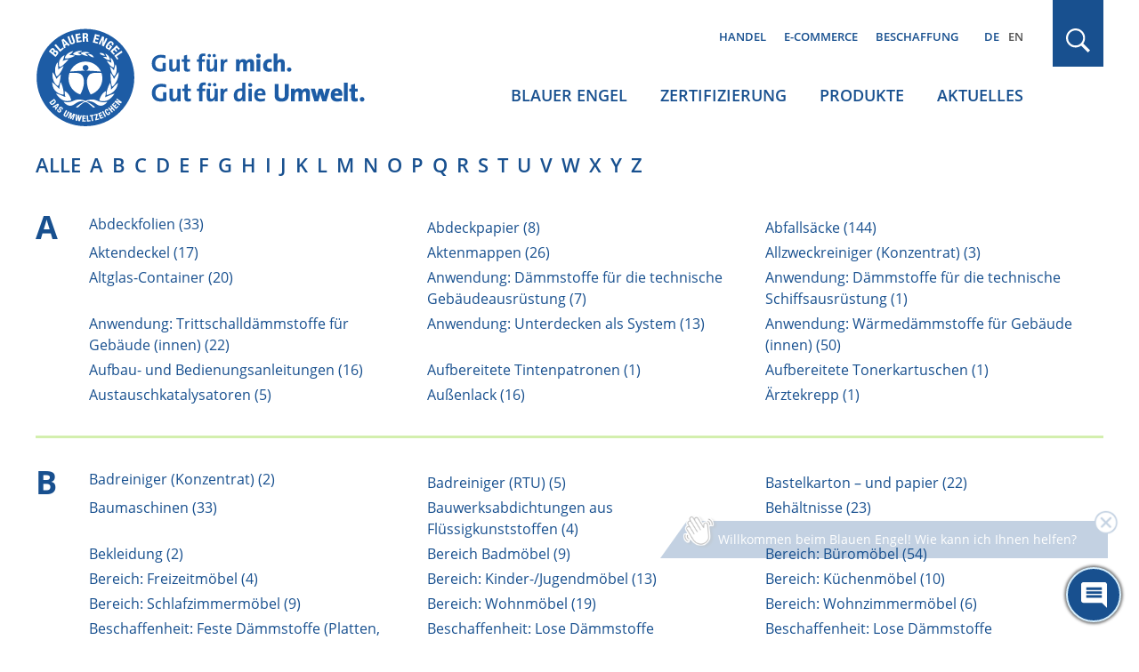

--- FILE ---
content_type: text/html; charset=UTF-8
request_url: https://www.blauer-engel.de/de/marken/format-dimension
body_size: 18882
content:

<!DOCTYPE html>
<html lang="de" dir="ltr" prefix="og: https://ogp.me/ns#">
<head>
	<meta name="robots" content="NOODP" />
	<meta charset="utf-8" />
<link rel="canonical" href="https://www.blauer-engel.de/de/marken/format-dimension" />
<meta property="og:site_name" content="Blauer Engel" />
<meta property="og:type" content="article" />
<meta property="og:url" content="https://www.blauer-engel.de/de/marken/format-dimension" />
<meta property="og:title" content="{brand}" />
<meta name="twitter:card" content="summary" />
<meta name="twitter:site" content="@UmweltEngel" />
<meta name="twitter:title" content="{brand}" />
<meta name="Generator" content="Drupal 11 (https://www.drupal.org)" />
<meta name="MobileOptimized" content="width" />
<meta name="HandheldFriendly" content="true" />
<meta name="viewport" content="width=device-width, initial-scale=1.0" />
<script type="application/ld+json">{
    "@context": "https://schema.org",
    "@graph": [
        {
            "@type": "Organization",
            "@id": "https://www.blauer-engel.de",
            "sameAs": [
                "http://de-de.facebook.com/blauerengel",
                "http://twitter.com/UmweltEngel",
                "https://www.instagram.com/blauerengel_umweltzeichen",
                "https://www.youtube.com/channel/UCg6F-8zmvzY1ZyKG5sVKaqQ"
            ],
            "url": "https://www.blauer-engel.de/",
            "name": "Blauer Engel",
            "contactPoint": {
                "@type": "ContactPoint",
                "telephone": "+49 (0)228 68895 0",
                "contactType": "customer service"
            },
            "logo": {
                "@type": "ImageObject",
                "url": "https://www.blauer-engel.de/themes/custom/be/dist/images/be_social_meda_de.svg"
            }
        }
    ]
}</script>
<link rel="icon" href="/favicon.ico" type="image/vnd.microsoft.icon" />
<link rel="apple-touch-icon" href="/themes/custom/be/favicons/apple-icon-60x60.png" sizes="60x60" />
<link rel="apple-touch-icon" href="/themes/custom/be/favicons/apple-icon-144x144.png" sizes="144x144" />
<link rel="apple-touch-icon" href="/themes/custom/be/favicons/apple-icon-120x120.png" sizes="120x120" />
<link rel="apple-touch-icon" href="/themes/custom/be/favicons/apple-icon-72x72.png" sizes="72x72" />
<link rel="icon" href="/themes/custom/be/favicons/favicon-32x32.png" type="image/png" sizes="32x32" />
<link rel="apple-touch-icon" href="/themes/custom/be/favicons/apple-icon-114x114.png" sizes="114x114" />
<link rel="apple-touch-icon" href="/themes/custom/be/favicons/apple-icon-180x180.png" sizes="180x180" />
<link rel="icon" href="/themes/custom/be/favicons/favicon-16x16.png" type="image/png" sizes="16x16" />
<link rel="apple-touch-icon" href="/themes/custom/be/favicons/apple-icon-152x152.png" sizes="152x152" />
<link rel="apple-touch-icon" href="/themes/custom/be/favicons/apple-icon-57x57.png" sizes="57x57" />
<link rel="icon" href="/themes/custom/be/favicons/favicon-96x96.png" type="image/png" sizes="96x96" />
<link rel="apple-touch-icon" href="/themes/custom/be/favicons/apple-icon-76x76.png" sizes="76x76" />

	<title>
					{brand}
			</title>

	<!-- preloading -->
	<link rel="preload" href="/themes/custom/be/dist/fonts/open-sans-v18-latin-600.woff2" as="font" crossorigin="anonymous" />
	<link rel="preload" href="/themes/custom/be/dist/fonts/open-sans-v18-latin-300.woff2" as="font" crossorigin="anonymous" />
	<link rel="preload" href="/themes/custom/be/dist/fonts/open-sans-v18-latin-700.woff2" as="font" crossorigin="anonymous" />
	<link rel="preload" href="/themes/custom/be/dist/fonts/open-sans-v18-latin-regular.woff2" as="font" crossorigin="anonymous" />
  <link rel="preconnect" href="https://matomo.blauer-engel.de" crossorigin>
  <link rel="dns-prefetch" href="//matomo.blauer-engel.de">
  <link rel="preload" href="/themes/custom/be/dist/images/background_cloudy_transparent.png" type="image/webp" as="imagedesktop">

	<link rel="stylesheet" media="all" href="/sites/default/files/css/css_uhsgRK07ho-RXHdRZevCDXuyA0Gfc3v37MIuH-T_Clg.css?delta=0&amp;language=de&amp;theme=be&amp;include=eJx1y8ENwCAIAMCFtIxkUIk1wUIAH27fLtDvJVcJBktFzh6H5zOymvTUxAi6bUW-ZtDKPD2SE1q7C-osuEOaLGUKgh9Pfvy7UNHpBUKiKMk" />
<link rel="stylesheet" media="all" href="/sites/default/files/css/css_7G7NBwUtdZE0QgajNzpa2oAuqP3q7NLEmO2kbpVyj-4.css?delta=1&amp;language=de&amp;theme=be&amp;include=eJx1y8ENwCAIAMCFtIxkUIk1wUIAH27fLtDvJVcJBktFzh6H5zOymvTUxAi6bUW-ZtDKPD2SE1q7C-osuEOaLGUKgh9Pfvy7UNHpBUKiKMk" />

	

	<meta name="google-site-verification" content="yVGVhkxEIriDw2M4Vp_tdl-y_sXz8oZ3ZDSlzhFZ9lU" />
	<!-- Matomo -->
	<script>
		var _paq = window._paq = window._paq || [];
		/* tracker methods like "setCustomDimension" should be called before "trackPageView" */
		_paq.push(['trackPageView']);
		_paq.push(['enableLinkTracking']);
		(function() {
			var u="https://matomo.blauer-engel.de/";
			_paq.push(['setTrackerUrl', u+'matomo.php']);
			_paq.push(['setSiteId', '1']);
			var d=document, g=d.createElement('script'), s=d.getElementsByTagName('script')[0];
			g.async=true; g.src=u+'matomo.js'; s.parentNode.insertBefore(g,s);
		})();
	</script>
	<!-- End Matomo Code -->

	<!-- Matomo Tag Manager -->
	<script>
		var _mtm = window._mtm = window._mtm || [];
		_mtm.push({'mtm.startTime': (new Date().getTime()), 'event': 'mtm.Start'});
		(function() {
			var d=document, g=d.createElement('script'), s=d.getElementsByTagName('script')[0];
			g.async=true; g.src='https://matomo.blauer-engel.de/js/container_jMC6YXMF.js'; s.parentNode.insertBefore(g,s);
		})();
	</script>
	<!-- End Matomo Tag Manager -->

  <script data-src="https://contentbot.conventic.com/api/tenant/t_be40ae2dfdac6071/public/script/v1/chat-script/" data-type="chatbot"></script>

</head>

<body class="path-marken body_login_status lang-de">
<div id="top">
  <span class="offscreen">Sprungnavigation</span>
  <ul class="offscreen">
    <li><a href="#mainnav" title="Zur Hauptnavigation springen">Zur Hauptnavigation springen</a></li>
    <li><a href="#page" title="Zum Seiteninhalt springen">Zum Seiteninhalt springen</a></li>
    <li><a href="#footer" title="Zum Footer springen">Zum Footer springen</a></li>
  </ul>

  <span class="offscreen">Tastaturkurzbefehle</span>

  <ul class="offscreen">
    <li><a accesskey="0" title="[Alt+0] Startseite" href="/de">[Alt + 0] - Startseite, für Mac: [Control + Alt + 0]</a></li>
    <li><a accesskey="1" title="[Alt+1] zum Seitenanfang" href="#top">[Alt + 1] - Zum Seitenanfang, für Mac: [Control + Alt + 1]</a></li>
    <li><a accesskey="2" title="[Alt+2] Kontakt" href="/de/kontakt">[Alt + 2] - Kontakt, für Mac: [Control + Alt + 2]</a></li>
    <li><a accesskey="3" title="[Alt+3] zum Inhalt der Seite" href="#page">[Alt + 3] - Zum Inhalt der Seite, für Mac: [Control + Alt + 3]</a></li>
    <li><a accesskey="4" title="[Alt+4] Impressum" href="/de/impressum">[Alt + 4] - Impressum, für Mac: [Control + Alt + 4]</a></li>
  </ul>
</div>



<div class="solrsearch"></div>

  <div class="dialog-off-canvas-main-canvas" data-off-canvas-main-canvas>
    
<header id="header" class="l-header">
  <div class="container">
    <div class="row">
      <div class="l-header__inner">
                  <a href="/de" class="m-logo__link" aria-label="Zur Startseite" tabindex="0">
            <img class="m-logo" src="/themes/custom/be/dist/images/logo_de.svg" alt="Blauer Engel Logo" width="440" height="135" />
          </a>
        
        <div class="l-header__col2">
                      <div class="m-servicenav">
              <ul class="m-servicenav--level1" role="menu"><li class="mlid_156 m-servicenav--level1__trigger" role="none"><a href="/de/nachhaltigkeit-ein-wichtiger-faktor-fur-den-handel" tabindex="0" role="menuitem" aria-haspopup="true" aria-expanded="true">Handel</a></li><li class="mlid_117 m-servicenav--level1__trigger" role="none"><a href="/de/e-commerce" tabindex="0" role="menuitem" aria-haspopup="true" aria-expanded="true">E-Commerce</a></li><li class="mlid_5 m-servicenav--level1__trigger" role="none"><a href="/de/beschaffung" tabindex="0" role="menuitem" aria-haspopup="true" aria-expanded="true">Beschaffung</a></li></ul>
            </div>
          
                      <div class="l-header__language-switcher"><div class="m-block--languageswitch" id="block-languageswitch" role="navigation">
  
    
      <ul class="links m-block--languageswitcher__links"><li data-drupal-language="de" data-drupal-link-system-path="marken/format-dimension" class="m-block--languageswitcher__links__trigger is-active" aria-current="page"><a href="/de/marken/format-dimension" class="language-link is-active" hreflang="de" data-drupal-link-system-path="marken/format-dimension" aria-current="page">DE</a></li><li data-drupal-language="en" data-drupal-link-system-path="marken/format-dimension" class="m-block--languageswitcher__links__trigger"><a href="/en/brand/format-dimension" class="language-link" hreflang="en" data-drupal-link-system-path="marken/format-dimension">EN</a></li></ul>
  </div>
</div>
          
                      <div class="l-mainnav__outer">
              <nav id="mainnav" class="l-firstmainnav">
                <div class="m-mainnav">
                  <ul class="m-firstmainnav--level1" role="menu"><li class="mlid_2 m-firstmainnav--level1__trigger" role="none"><a href="/de/der-blaue-engel" tabindex="0" role="menuitem" aria-haspopup="true" aria-expanded="true">Blauer Engel</a></li><li class="mlid_115 m-firstmainnav--level1__trigger" role="none"><a href="/de/zertifizierung" tabindex="0" role="menuitem" aria-haspopup="true" aria-expanded="true">Zertifizierung</a></li><li class="mlid_3 m-firstmainnav--level1__trigger" role="none"><a href="/de/produkte" tabindex="0" role="menuitem" aria-haspopup="true" aria-expanded="true">Produkte</a></li><li class="mlid_7 m-firstmainnav--level1__trigger" role="none"><a href="/de/aktuelles" tabindex="0" role="menuitem" aria-haspopup="true" aria-expanded="true">Aktuelles</a></li></ul>
                </div>
              </nav>
            </div>
                  </div>

        <div class="l-header__col3">
                      <div class="l-header__search">
              <div class="m-search-form__outer">
                <a href="#" class="m-search-form__button" title="Suchen" tabindex="0"></a>
              </div>
            </div>
          
                      <button class="hamburger hamburger--spin" type="button" name="Navigation">
              <span class="hamburger-box">
                <span class="hamburger-inner">
                  Navigation                </span>
              </span>
            </button>
          
        </div>

      </div>
    </div>
  </div>
</header>

<nav id="mainnav_burger" class="l-secondmainnav" data-show="false">
  <div class="m-secondmainnav__inner">
    <a href="#" class="m-secondmainnav__close" title="close" tabindex="0"></a>
    <div class="m-secondmainnav">
      <ul class="m-secondmainnav--level1" role="menu"><li class="mlid_2 m-secondmainnav--level1__trigger has-childs" role="none"><a href="/de/der-blaue-engel" tabindex="0" role="menuitem" aria-haspopup="true" aria-expanded="true">Blauer Engel</a><span class="icon"></span>
<ul class="m-secondmainnav--level2" role="menu"><li class="mlid_59 m-secondmainnav--level2__trigger has-childs" role="none"><a href="/de/blauer-engel/akteure" tabindex="0" role="menuitem" aria-haspopup="true" aria-expanded="true">Akteure</a><span class="icon"></span>
<ul class="m-secondmainnav--level3" role="menu"><li class="mlid_21 m-secondmainnav--level3__trigger" role="none"><a href="/de/blauer-engel/akteure/bundesumweltministerium-zeicheninhaber-des-blauen-engels" tabindex="0" role="menuitem">Bundesumweltministerium</a></li><li class="mlid_60 m-secondmainnav--level3__trigger" role="none"><a href="/de/blauer-engel/akteure/umweltbundesamt" tabindex="0" role="menuitem">Umweltbundesamt</a></li><li class="mlid_20 m-secondmainnav--level3__trigger" role="none"><a href="/de/blauer-engel/akteure/jury-umweltzeichen" tabindex="0" role="menuitem">Jury Umweltzeichen</a></li><li class="mlid_23 m-secondmainnav--level3__trigger" role="none"><a href="/de/blauer-engel/akteure/ral" tabindex="0" role="menuitem">RAL gGmbH</a></li></ul></li><li class="mlid_14 m-secondmainnav--level2__trigger has-childs" role="none"><a href="/de/blauer-engel/unser-zeichen-fuer-die-umwelt" tabindex="0" role="menuitem" aria-haspopup="true" aria-expanded="true">Unser Zeichen für die Umwelt</a><span class="icon"></span>
<ul class="m-secondmainnav--level3" role="menu"><li class="mlid_170 m-secondmainnav--level3__trigger" role="none"><a href="/de/der-blaue-engel/vielfaeltige-produkte-einheitlich-hoher-anspruch" tabindex="0" role="menuitem">Orientierung beim Einkauf</a></li><li class="mlid_106 m-secondmainnav--level3__trigger" role="none"><a href="/de/blauer-engel/unser-zeichen-fuer-die-umwelt/wissenschaftlich-erarbeitet" tabindex="0" role="menuitem">Kriterienentwicklung und Prüfung</a></li><li class="mlid_18 m-secondmainnav--level3__trigger" role="none"><a href="/de/blauer-engel/unser-zeichen-fuer-die-umwelt/umweltzeichen-mit-geschichte" tabindex="0" role="menuitem">Historie</a></li><li class="mlid_16 m-secondmainnav--level3__trigger" role="none"><a href="/de/blauer-engel/unser-zeichen-fuer-die-umwelt/kooperationen-mit-anderen-labeln" tabindex="0" role="menuitem">Kooperationen</a></li></ul></li><li class="mlid_132 m-secondmainnav--level2__trigger has-childs" role="none"><a href="/de/aktionen" tabindex="0" role="menuitem" aria-haspopup="true" aria-expanded="true">Aktionen</a><span class="icon"></span>
<ul class="m-secondmainnav--level3" role="menu"><li class="mlid_163 m-secondmainnav--level3__trigger" role="none"><a href="/de/adventskalender" tabindex="0" role="menuitem">Adventskalender</a></li><li class="mlid_143 m-secondmainnav--level3__trigger" role="none"><a href="/de/aktionen/world-ecolabel-day-internationaler-tag-der-umweltzeichen" tabindex="0" role="menuitem">World Ecolabel Day</a></li><li class="mlid_44 m-secondmainnav--level3__trigger has-childs" role="none"><a href="/de/aktionen/schulstart-mit-dem-blauen-engel" title="Für mehr Umwelt- und Klimaschutz im Klassenzimmer" tabindex="0" role="menuitem" aria-haspopup="true" aria-expanded="false">Schulstart mit Recyclingpapier</a><span class="icon"></span>
<ul class="m-secondmainnav--level4" role="menu"><li class="mlid_100 m-secondmainnav--level4__trigger" role="none"><a href="/de/aktionen/schulstart-mit-dem-blauen-engel/buero-und-schulbedarf" tabindex="0" role="menuitem">Büro- und Schulbedarf</a></li><li class="mlid_145 m-secondmainnav--level4__trigger" role="none"><a href="/de/aktionen/schulstart-mit-dem-blauen-engel/projekte" tabindex="0" role="menuitem">Projekte</a></li><li class="mlid_135 m-secondmainnav--level4__trigger" role="none"><a href="/de/aktionen/schulstart-mit-dem-blauen-engel/blauer-engel-schulbox" tabindex="0" role="menuitem">Schulbox</a></li><li class="mlid_108 m-secondmainnav--level4__trigger" role="none"><a href="/de/aktionen/schulstart-mit-dem-blauen-engel/umweltvorteile-von-recyclingpapier" tabindex="0" role="menuitem">Umweltvorteile Recyclingpapier</a></li><li class="mlid_99 m-secondmainnav--level4__trigger" role="none"><a href="/de/aktionen/schulstart-mit-dem-blauen-engel/info-und-aktionsmaterialien" tabindex="0" role="menuitem">Info- und Aktionsmaterialien</a></li></ul></li><li class="mlid_120 m-secondmainnav--level3__trigger" role="none"><a href="/de/aktionen/papieratlas-wettbewerb" tabindex="0" role="menuitem">Papieratlas-Wettbewerb</a></li><li class="mlid_155 m-secondmainnav--level3__trigger" role="none"><a href="/de/papiermusterbuch" tabindex="0" role="menuitem">Papiermusterbücher</a></li></ul></li><li class="mlid_149 m-secondmainnav--level2__trigger" role="none"><a href="/de/der-blaue-engel/feedback" tabindex="0" role="menuitem">Feedback</a></li><li class="mlid_140 m-secondmainnav--level2__trigger" role="none"><a href="/de/der-blaue-engel/mediathek" tabindex="0" role="menuitem">Mediathek</a></li><li class="mlid_139 m-secondmainnav--level2__trigger" role="none"><a href="/de/der-blaue-engel/publikationen" tabindex="0" role="menuitem">Publikationen</a></li><li class="mlid_49 m-secondmainnav--level2__trigger" role="none"><a href="/de/der-blaue-engel/faqs-verbraucherinnen" tabindex="0" role="menuitem">FAQs Verbraucher*innen</a></li></ul></li><li class="mlid_115 m-secondmainnav--level1__trigger has-childs" role="none"><a href="/de/zertifizierung" tabindex="0" role="menuitem" aria-haspopup="true" aria-expanded="true">Zertifizierung</a><span class="icon"></span>
<ul class="m-secondmainnav--level2" role="menu"><li class="mlid_109 m-secondmainnav--level2__trigger" role="none"><a href="/de/zertifizierung/vergabekriterien" tabindex="0" role="menuitem">Vergabekriterien</a></li><li class="mlid_35 m-secondmainnav--level2__trigger has-childs" role="none"><a href="/de/zertifizierung/zertifizierung-ihrer-produkte" tabindex="0" role="menuitem" aria-haspopup="true" aria-expanded="true">Zertifizierung Ihrer Produkte</a><span class="icon"></span>
<ul class="m-secondmainnav--level3" role="menu"><li class="mlid_36 m-secondmainnav--level3__trigger" role="none"><a href="/de/zertifizierung/zertifizierung-ihrer-produkte/vorteile" tabindex="0" role="menuitem">Vorteile</a></li><li class="mlid_54 m-secondmainnav--level3__trigger" role="none"><a href="/de/zertifizierung/zertifizierung-ihrer-produkte/beantragung" tabindex="0" role="menuitem">Beantragung</a></li><li class="mlid_129 m-secondmainnav--level3__trigger" role="none"><a href="/de/zertifizierung/zertifizierung-ihrer-produkte/erklaervideos-zur-zertifizierung" tabindex="0" role="menuitem">Erklärvideos</a></li><li class="mlid_46 m-secondmainnav--level3__trigger" role="none"><a href="/de/zertifizierung/zertifizierung-ihrer-produkte/neuvorschlaege-und-pruefauftraege" tabindex="0" role="menuitem">Neuvorschläge / Prüfaufträge</a></li><li class="mlid_92 m-secondmainnav--level3__trigger" role="none"><a href="/de/zertifizierung/zertifizierung/ihre-produktinformationen" tabindex="0" role="menuitem">Ihre Produktinformationen</a></li><li class="mlid_53 m-secondmainnav--level3__trigger" role="none"><a href="/de/zertifizierung/zertifizierung-ihrer-produkte/logonutzung" tabindex="0" role="menuitem">Logonutzung</a></li><li class="mlid_47 m-secondmainnav--level3__trigger" role="none"><a href="/de/zertifizierung/zertifizierung-ihrer-produkte/die-faqs-fuer-unternehmen" tabindex="0" role="menuitem">FAQs Unternehmen</a></li></ul></li><li class="mlid_51 m-secondmainnav--level2__trigger" role="none"><a href="/de/zertifizierung/kosten-der-beantragung" tabindex="0" role="menuitem">Kosten</a></li><li class="mlid_93 m-secondmainnav--level2__trigger" role="none"><a href="/de/zertifizierung/anhoerungen-interessierter-kreise" tabindex="0" role="menuitem">Anhörungen interessierter Kreise</a></li><li class="mlid_146 m-secondmainnav--level2__trigger" role="none"><a href="/de/zertifizierung/technische-dokumente" tabindex="0" role="menuitem">Technische Dokumente</a></li><li class="mlid_96 m-secondmainnav--level2__trigger" role="none"><a href="/de/zertifizierung/log-ral-web-portal" tabindex="0" role="menuitem">Log-In WEB-Portal</a></li><li class="mlid_97 m-secondmainnav--level2__trigger" role="none"><a href="/de/zertifizierung/log-produktinfobereich" tabindex="0" role="menuitem">Log-In Produktinfobereich</a></li><li class="mlid_160 m-secondmainnav--level2__trigger" role="none"><a href="/de/Newsletter_fuer_Unternehmen_Handel" tabindex="0" role="menuitem">Newsletter für Unternehmen und Handel</a></li></ul></li><li class="mlid_3 m-secondmainnav--level1__trigger has-childs" role="none"><a href="/de/produkte" tabindex="0" role="menuitem" aria-haspopup="true" aria-expanded="true">Produkte</a><span class="icon"></span>
<ul class="m-secondmainnav--level2" role="menu"><li class="mlid_147 m-secondmainnav--level2__trigger" role="none"><a href="/de/produkte/produktsuche" tabindex="0" role="menuitem">Produktsuche</a></li><li class="mlid_107 m-secondmainnav--level2__trigger has-childs" role="none"><a href="/de/produkte/themenwelten" tabindex="0" role="menuitem" aria-haspopup="true" aria-expanded="true">Themenwelten</a><span class="icon"></span>
<ul class="m-secondmainnav--level3" role="menu"><li class="mlid_144 m-secondmainnav--level3__trigger" role="none"><a href="/de/themenwelt/umweltfreundliches-buero" tabindex="0" role="menuitem">Umweltfreundliches Büro</a></li><li class="mlid_153 m-secondmainnav--level3__trigger" role="none"><a href="/de/themenwelt/umweltfreundlicher-fruehjahrsputz" tabindex="0" role="menuitem">Umweltfreundlicher Frühjahrsputz</a></li><li class="mlid_110 m-secondmainnav--level3__trigger" role="none"><a href="/de/themenwelt/das-kinderzimmer-umweltfreundlich-einrichten" tabindex="0" role="menuitem">Kinderzimmer umweltfreundlich einrichten</a></li></ul></li><li class="mlid_34 m-secondmainnav--level2__trigger" role="none"><a href="/de/produktwelt" tabindex="0" role="menuitem">Produkte A-Z</a></li><li class="mlid_119 m-secondmainnav--level2__trigger" role="none"><a href="/de/unternehmen" tabindex="0" role="menuitem">Unternehmen A-Z</a></li><li class="mlid_50 m-secondmainnav--level2__trigger" role="none"><a href="/de/marken" tabindex="0" role="menuitem">Marken A-Z</a></li></ul></li><li class="mlid_7 m-secondmainnav--level1__trigger has-childs" role="none"><a href="/de/aktuelles" tabindex="0" role="menuitem" aria-haspopup="true" aria-expanded="true">Aktuelles</a><span class="icon"></span>
<ul class="m-secondmainnav--level2" role="menu"><li class="mlid_38 m-secondmainnav--level2__trigger" role="none"><a href="/de/aktuelles/presse" tabindex="0" role="menuitem">Presse</a></li><li class="mlid_40 m-secondmainnav--level2__trigger" role="none"><a href="/de/aktuelles/publikationen" tabindex="0" role="menuitem">Publikationen</a></li><li class="mlid_24 m-secondmainnav--level2__trigger" role="none"><a href="/de/aktuelles/mediathek" tabindex="0" role="menuitem">Mediathek</a></li></ul></li></ul>
    </div>
    <div class="m-secondservicenav">
      <ul class="m-secondservicenav--level1" role="menu"><li class="mlid_156 m-secondservicenav--level1__trigger has-childs" role="none"><a href="/de/nachhaltigkeit-ein-wichtiger-faktor-fur-den-handel" tabindex="0" role="menuitem" aria-haspopup="true" aria-expanded="true">Handel</a><span class="icon"></span>
<ul class="m-secondservicenav--level2" role="menu"><li class="mlid_136 m-secondservicenav--level2__trigger" role="none"><a href="/de/nachhaltigkeit-ein-wichtiger-faktor-fur-den-handel/vorteile-fuer-den-handel" tabindex="0" role="menuitem">Vorteile für den Handel</a></li><li class="mlid_56 m-secondservicenav--level2__trigger" role="none"><a href="/de/nachhaltigkeit-ein-wichtiger-faktor-fuer-den-handel/publikationen-fuer-handel-und-unternehmen" tabindex="0" role="menuitem">Publikationen für Handel und Unternehmen</a></li><li class="mlid_95 m-secondservicenav--level2__trigger" role="none"><a href="/de/Newsletter_fuer_Unternehmen_Handel" tabindex="0" role="menuitem">Newsletter für Unternehmen und Handel</a></li></ul></li><li class="mlid_117 m-secondservicenav--level1__trigger has-childs" role="none"><a href="/de/e-commerce" tabindex="0" role="menuitem" aria-haspopup="true" aria-expanded="true">E-Commerce</a><span class="icon"></span>
<ul class="m-secondservicenav--level2" role="menu"><li class="mlid_42 m-secondservicenav--level2__trigger" role="none"><a href="/de/e-commerce/ihre-vorteile" tabindex="0" role="menuitem">Ihre Vorteile</a></li><li class="mlid_162 m-secondservicenav--level2__trigger" role="none"><a href="/de/e-commerce/erklaervideo" tabindex="0" role="menuitem">Erklärvideo</a></li><li class="mlid_159 m-secondservicenav--level2__trigger" role="none"><a href="/de/handel-e-commerce/e-commerce" tabindex="0" role="menuitem">Leistungen &amp; Funktionsweise</a></li><li class="mlid_158 m-secondservicenav--level2__trigger" role="none"><a href="/de/E-Commerce-Datenservice" tabindex="0" role="menuitem">Online-Registrierung zur Datennutzung</a></li></ul></li><li class="mlid_5 m-secondservicenav--level1__trigger has-childs" role="none"><a href="/de/beschaffung" tabindex="0" role="menuitem" aria-haspopup="true" aria-expanded="true">Beschaffung</a><span class="icon"></span>
<ul class="m-secondservicenav--level2" role="menu"><li class="mlid_127 m-secondservicenav--level2__trigger" role="none"><a href="/de/beschaffung/vorteile" tabindex="0" role="menuitem">Vorteile in der Beschaffung</a></li><li class="mlid_57 m-secondservicenav--level2__trigger" role="none"><a href="/de/beschaffung/beschaffungsleitfaeden" tabindex="0" role="menuitem">Beschaffungsleitfäden</a></li></ul></li></ul>
    </div>
    <div class="m-secondmainnav__language-switcher">
      <div class="m-block--languageswitch2" id="block-languageswitch2" role="navigation">
  
    
      <ul class="links m-block--languageswitcher__links"><li data-drupal-language="de" data-drupal-link-system-path="marken/format-dimension" class="m-block--languageswitcher__links__trigger is-active" aria-current="page"><a href="/de/marken/format-dimension" class="language-link is-active" hreflang="de" data-drupal-link-system-path="marken/format-dimension" aria-current="page">DE</a></li><li data-drupal-language="en" data-drupal-link-system-path="marken/format-dimension" class="m-block--languageswitcher__links__trigger"><a href="/en/brand/format-dimension" class="language-link" hreflang="en" data-drupal-link-system-path="marken/format-dimension">EN</a></li></ul>
  </div>

    </div>
  </div>
</nav>

  <div class="l-search" data-show="false">
    <div class="l-search__overlay">
      <div class="container">
        <div class="row">
          <div class="l-search__main">
            <div class="l-search__inner">
              <button type="button" class="m-search__close" aria-label="schließen" tabindex="0"></button>
              <div class="m-search">
                <div class="m-search__inner">
                  <div class="m-block--searchapipagesearchblockform" data-drupal-selector="search-api-page-block-form-default-2" id="block-searchapipagesearchblockform--2">
  
    
      <div id=js-form-wrapper--search_api_page_block_form_default class="js-form-wrapper--generic" >
	<form class="m-form__searchapipageblockformdefault m-form__search_api_page_block_form_default" action="/de/marken/format-dimension" method="post" id="search-api-page-block-form-default--2" accept-charset="UTF-8">
		



<div class="m-form--div--search-api-autocomplete">
        <label for="edit-keys--2" class="visually-hidden">Suche</label>
        <input title="Die Begriffe eingeben, nach denen gesucht werden soll." data-drupal-selector="edit-keys" aria-describedby="edit-keys--2--description" data-search-api-autocomplete-search="default" class="form-autocomplete form-text m-form__textfield" data-autocomplete-path="/de/search_api_autocomplete/default" type="text" id="edit-keys--2" name="keys" value="" size="15" maxlength="128" />

            <div id="edit-keys--2--description" class="m-form__description">
      <div class="m-form__info-icon"><div data-icon="info-filled"></div></div><div class="m-form__info-text">Grenzen Sie die Suche ein, indem Sie Ihren Suchbegriff in Anführungszeichen setzen.</div>
    </div>
    <div class="m-form__description-button"></div>
  </div>
<input data-drupal-selector="form-dm7qap0yorid-otizxifdsmuyk6gci5hytey80-lvgq" type="hidden" name="form_build_id" value="form-dM7qAP0yORId_OTiZxifDSmUyk6GCi5HYteY80_lvgQ" />
<input data-drupal-selector="edit-search-api-page-block-form-default-2" type="hidden" name="form_id" value="search_api_page_block_form_default" />
<div data-drupal-selector="edit-actions" class="form-actions js-form-wrapper form-wrapper" id="edit-actions--2">
<button class="search-form__submit button js-form-submit form-submit m-form__submit" data-drupal-selector="edit-submit" type="submit" id="edit-submit--2" name="op" value="Suchen">Suchen</button>

</div>

	</form>
</div>

  </div>

                </div>
              </div>
            </div>
          </div>
        </div>
      </div>
    </div>
  </div>


<div id="page" class="l-page" tabindex="-1">
  <div id="content">
        <div>
    <div class="m-block--be_content" id="block-be-content">
  
    
      <div class="m-bep_az-list">
  
  <div class="container">
    <div class="row">
      <div class="m-bep_az-list__inner">
        <div class="m-bep_az-list__filter">
          <ul class="m-bep_az-list__filterchar"><li class="alle"><a href="/de/produktwelt" title="alle">alle</a></li><li class="a"><a href="/de/produktwelt/a-z/a" title="a">a</a></li><li class="b"><a href="/de/produktwelt/a-z/b" title="b">b</a></li><li class="c"><a href="/de/produktwelt/a-z/c" title="c">c</a></li><li class="d"><a href="/de/produktwelt/a-z/d" title="d">d</a></li><li class="e"><a href="/de/produktwelt/a-z/e" title="e">e</a></li><li class="f"><a href="/de/produktwelt/a-z/f" title="f">f</a></li><li class="g"><a href="/de/produktwelt/a-z/g" title="g">g</a></li><li class="h"><a href="/de/produktwelt/a-z/h" title="h">h</a></li><li class="i"><a href="/de/produktwelt/a-z/i" title="i">i</a></li><li class="j"><a href="/de/produktwelt/a-z/j" title="j">j</a></li><li class="k"><a href="/de/produktwelt/a-z/k" title="k">k</a></li><li class="l"><a href="/de/produktwelt/a-z/l" title="l">l</a></li><li class="m"><a href="/de/produktwelt/a-z/m" title="m">m</a></li><li class="n"><a href="/de/produktwelt/a-z/n" title="n">n</a></li><li class="o"><a href="/de/produktwelt/a-z/o" title="o">o</a></li><li class="p"><a href="/de/produktwelt/a-z/p" title="p">p</a></li><li class="q"><a href="/de/produktwelt/a-z/q" title="q">q</a></li><li class="r"><a href="/de/produktwelt/a-z/r" title="r">r</a></li><li class="s"><a href="/de/produktwelt/a-z/s" title="s">s</a></li><li class="t"><a href="/de/produktwelt/a-z/t" title="t">t</a></li><li class="u"><a href="/de/produktwelt/a-z/u" title="u">u</a></li><li class="v"><a href="/de/produktwelt/a-z/v" title="v">v</a></li><li class="w"><a href="/de/produktwelt/a-z/w" title="w">w</a></li><li class="x"><a href="/de/produktwelt/a-z/x" title="x">x</a></li><li class="y"><a href="/de/produktwelt/a-z/y" title="y">y</a></li><li class="z"><a href="/de/produktwelt/a-z/z" title="z">z</a></li></ul>
        </div>

                              <div class="m-bep_az-list__group">
              <div class="m-bep_az-list__char">
                                  a
                              </div>
              <ul class="m-bep_az-list__items">
                                                      <li><a href="/de/produktwelt/produkte-aus-recycling-kunststoffen/abdeckfolien" title="Abdeckfolien (33)" class="umweltfreundliche-produkte-aus-recycling-kunststoffen abdeckfolien">Abdeckfolien (33)</a></li>
                                                                        <li><a href="/de/produktwelt/papiere-aus-100-altpapier-fuer-papiertragebehaeltnisse-bis-12-2026/abdeckpapier" title="Abdeckpapier (8)" class="umweltfreundliche-papiere-aus-100-altpapier-fuer-papiertragebehaeltnisse- abdeckpapier">Abdeckpapier (8)</a></li>
                                                                        <li><a href="/de/produktwelt/produkte-aus-recycling-kunststoffen/abfallsaecke" title="Abfallsäcke (144)" class="umweltfreundliche-produkte-aus-recycling-kunststoffen abfallsaecke">Abfallsäcke (144)</a></li>
                                                                        <li><a href="/de/produktwelt/fertigerzeugnisse-aus-recyclingpapier-und-karton/aktendeckel" title="Aktendeckel (17)" class="umweltfreundliche-fertigerzeugnisse-aus-recyclingpapier-und-karton aktendeckel">Aktendeckel (17)</a></li>
                                                                        <li><a href="/de/produktwelt/fertigerzeugnisse-aus-recyclingpapier-und-karton/aktenmappen" title="Aktenmappen (26)" class="umweltfreundliche-fertigerzeugnisse-aus-recyclingpapier-und-karton aktenmappen">Aktenmappen (26)</a></li>
                                                                        <li><a href="/de/produktwelt/handgeschirrspuelmittel-und-reiniger-fuer-harte-oberflaechen/allzweckreiniger-konzentrat" title="Allzweckreiniger (Konzentrat) (3)" class="umweltfreundliche-handgeschirrspuelmittel-und-reiniger-fuer-harte-oberflaechen- allzweckreiniger-konzentrat">Allzweckreiniger (Konzentrat) (3)</a></li>
                                                                        <li><a href="/de/produktwelt/altglas-container-bis-12-2026/altglas-container" title="Altglas-Container (20)" class="laermarme-altglas-container altglas-container">Altglas-Container (20)</a></li>
                                                                        <li><a href="/de/produktwelt/emissionsarme-waermedaemmstoffe-und-unterdecken-innen/anwendung-daemmstoffe-fuer-die-technische-gebaeudeausruestung" title="Anwendung: Dämmstoffe für die technische Gebäudeausrüstung (7)" class="emissionsarme-waermedaemmstoffe-und-unterdecken-fuer-innenanwendungen anwendung-daemmstoffe-fuer-die-technische-gebaeudeausruestung">Anwendung: Dämmstoffe für die technische Gebäudeausrüstung (7)</a></li>
                                                                        <li><a href="/de/produktwelt/emissionsarme-waermedaemmstoffe-und-unterdecken-innen/anwendung-daemmstoffe-fuer-die-technische-schiffsausruestung" title="Anwendung: Dämmstoffe für die technische Schiffsausrüstung (1)" class="emissionsarme-waermedaemmstoffe-und-unterdecken-fuer-innenanwendungen anwendung-daemmstoffe-fuer-die-technische-schiffsausruestung">Anwendung: Dämmstoffe für die technische Schiffsausrüstung (1)</a></li>
                                                                        <li><a href="/de/produktwelt/emissionsarme-waermedaemmstoffe-und-unterdecken-innen/anwendung-trittschalldaemmstoffe-fuer-gebaeude-innen" title="Anwendung: Trittschalldämmstoffe für Gebäude (innen) (22)" class="emissionsarme-waermedaemmstoffe-und-unterdecken-fuer-innenanwendungen anwendung-trittschalldaemmstoffe-fuer-gebaeude-innen">Anwendung: Trittschalldämmstoffe für Gebäude (innen) (22)</a></li>
                                                                        <li><a href="/de/produktwelt/emissionsarme-waermedaemmstoffe-und-unterdecken-innen/anwendung-unterdecken-als-system" title="Anwendung: Unterdecken als System (13)" class="emissionsarme-waermedaemmstoffe-und-unterdecken-fuer-innenanwendungen anwendung-unterdecken-als-system">Anwendung: Unterdecken als System (13)</a></li>
                                                                        <li><a href="/de/produktwelt/emissionsarme-waermedaemmstoffe-und-unterdecken-innen/anwendung-waermedaemmstoffe-fuer-gebaeude-innen" title="Anwendung: Wärmedämmstoffe für Gebäude (innen) (50)" class="emissionsarme-waermedaemmstoffe-und-unterdecken-fuer-innenanwendungen anwendung-waermedaemmstoffe-fuer-gebaeude-innen">Anwendung: Wärmedämmstoffe für Gebäude (innen) (50)</a></li>
                                                                        <li><a href="/de/produktwelt/druckerzeugnisse/aufbau-und-bedienungsanleitungen" title="Aufbau- und Bedienungsanleitungen (16)" class="umweltfreundliche-druckerzeugnisse aufbau-und-bedienungsanleitungen">Aufbau- und Bedienungsanleitungen (16)</a></li>
                                                                        <li><a href="/de/produktwelt/aufbereitete-tonerkartuschen-und-tintenpatronen/aufbereitete-tintenpatronen" title="Aufbereitete Tintenpatronen (1)" class="aufbereitete-tonerkartuschen-und-tintenpatronen-fuer-drucker-kopierer-und-multifunktionsgeraete aufbereitete-tintenpatronen">Aufbereitete Tintenpatronen (1)</a></li>
                                                                        <li><a href="/de/produktwelt/aufbereitete-tonerkartuschen-und-tintenpatronen/aufbereitete-tonerkartuschen" title="Aufbereitete Tonerkartuschen (1)" class="aufbereitete-tonerkartuschen-und-tintenpatronen-fuer-drucker-kopierer-und-multifunktionsgeraete aufbereitete-tonerkartuschen">Aufbereitete Tonerkartuschen (1)</a></li>
                                                                        <li><a href="/de/produktwelt/austauschkatalysatoren/austauschkatalysatoren" title="Austauschkatalysatoren (5)" class="umweltfreundliche-austauschkatalysatoren austauschkatalysatoren">Austauschkatalysatoren (5)</a></li>
                                                                        <li><a href="/de/produktwelt/lacke-und-lasuren/aussenlack" title="Außenlack (16)" class="schadstoffarme-lacke aussenlack">Außenlack (16)</a></li>
                                                                        <li><a href="/de/produktwelt/hygienepapiere/aerztekrepp" title="Ärztekrepp (1)" class="hygienepapiere- aerztekrepp">Ärztekrepp (1)</a></li>
                                                </ul>
            </div>
                                        <div class="m-bep_az-list__group">
              <div class="m-bep_az-list__char">
                                  b
                              </div>
              <ul class="m-bep_az-list__items">
                                                      <li><a href="/de/produktwelt/handgeschirrspuelmittel-und-reiniger-fuer-harte-oberflaechen/badreiniger-konzentrat" title="Badreiniger (Konzentrat) (2)" class="umweltfreundliche-handgeschirrspuelmittel-und-reiniger-fuer-harte-oberflaechen- badreiniger-konzentrat">Badreiniger (Konzentrat) (2)</a></li>
                                                                        <li><a href="/de/produktwelt/handgeschirrspuelmittel-und-reiniger-fuer-harte-oberflaechen/badreiniger-rtu" title="Badreiniger (RTU) (5)" class="umweltfreundliche-handgeschirrspuelmittel-und-reiniger-fuer-harte-oberflaechen- badreiniger-rtu">Badreiniger (RTU) (5)</a></li>
                                                                        <li><a href="/de/produktwelt/grafische-papiere-und-kartons-aus-100-altpapier-recyclingpapier-und-karton/bastelkarton-und-papier" title="Bastelkarton – und papier (22)" class="grafische-papiere-und-kartons-aus-100-altpapier-recyclingpapier-und-karton bastelkarton-und-papier">Bastelkarton – und papier (22)</a></li>
                                                                        <li><a href="/de/produktwelt/baumaschinen/baumaschinen" title="Baumaschinen (33)" class="laermarme-und-emissionsarme-baumaschinen baumaschinen">Baumaschinen (33)</a></li>
                                                                        <li><a href="/de/produktwelt/bauwerksabdichtungen-aus-fluessigkunststoffen/bauwerksabdichtungen-aus-fluessigkunststoffen" title="Bauwerksabdichtungen aus Flüssigkunststoffen (4)" class="bauwerksabdichtungen-aus-fluessigkunststoffen">Bauwerksabdichtungen aus Flüssigkunststoffen (4)</a></li>
                                                                        <li><a href="/de/produktwelt/produkte-aus-recycling-kunststoffen/behaeltnisse" title="Behältnisse (23)" class="umweltfreundliche-produkte-aus-recycling-kunststoffen behaeltnisse">Behältnisse (23)</a></li>
                                                                        <li><a href="/de/produktwelt/textilien/bekleidung" title="Bekleidung (2)" class="umweltfreundliche-textilien bekleidung">Bekleidung (2)</a></li>
                                                                        <li><a href="/de/produktwelt/moebel-und-lattenroste-aus-holz-werkstoffen/bereich-badmoebel" title="Bereich Badmöbel (9)" class="emissionsarme-moebel-und-lattenroste-aus-holz-und-holzwerkstoffen- bereich-badmoebel">Bereich Badmöbel (9)</a></li>
                                                                        <li><a href="/de/produktwelt/moebel-und-lattenroste-aus-holz-werkstoffen/bereich-bueromoebel" title="Bereich: Büromöbel (54)" class="emissionsarme-moebel-und-lattenroste-aus-holz-und-holzwerkstoffen- bereich-bueromoebel">Bereich: Büromöbel (54)</a></li>
                                                                        <li><a href="/de/produktwelt/moebel-und-lattenroste-aus-holz-werkstoffen/bereich-freizeitmoebel" title="Bereich: Freizeitmöbel (4)" class="emissionsarme-moebel-und-lattenroste-aus-holz-und-holzwerkstoffen- bereich-freizeitmoebel">Bereich: Freizeitmöbel (4)</a></li>
                                                                        <li><a href="/de/produktwelt/moebel-und-lattenroste-aus-holz-werkstoffen/bereich-kinder-jugendmoebel" title="Bereich: Kinder-/Jugendmöbel (13)" class="emissionsarme-moebel-und-lattenroste-aus-holz-und-holzwerkstoffen- bereich-kinder-jugendmoebel">Bereich: Kinder-/Jugendmöbel (13)</a></li>
                                                                        <li><a href="/de/produktwelt/moebel-und-lattenroste-aus-holz-werkstoffen/bereich-kuechenmoebel" title="Bereich: Küchenmöbel (10)" class="emissionsarme-moebel-und-lattenroste-aus-holz-und-holzwerkstoffen- bereich-kuechenmoebel">Bereich: Küchenmöbel (10)</a></li>
                                                                        <li><a href="/de/produktwelt/moebel-und-lattenroste-aus-holz-werkstoffen/bereich-schlafzimmermoebel" title="Bereich: Schlafzimmermöbel (9)" class="emissionsarme-moebel-und-lattenroste-aus-holz-und-holzwerkstoffen- bereich-schlafzimmermoebel">Bereich: Schlafzimmermöbel (9)</a></li>
                                                                        <li><a href="/de/produktwelt/moebel-und-lattenroste-aus-holz-werkstoffen/bereich-wohnmoebel" title="Bereich: Wohnmöbel (19)" class="emissionsarme-moebel-und-lattenroste-aus-holz-und-holzwerkstoffen- bereich-wohnmoebel">Bereich: Wohnmöbel (19)</a></li>
                                                                        <li><a href="/de/produktwelt/moebel-und-lattenroste-aus-holz-werkstoffen/bereich-wohnzimmermoebel" title="Bereich: Wohnzimmermöbel (6)" class="emissionsarme-moebel-und-lattenroste-aus-holz-und-holzwerkstoffen- bereich-wohnzimmermoebel">Bereich: Wohnzimmermöbel (6)</a></li>
                                                                        <li><a href="/de/produktwelt/emissionsarme-waermedaemmstoffe-und-unterdecken-innen/beschaffenheit-feste-daemmstoffe-platten-rollen" title="Beschaffenheit: Feste Dämmstoffe (Platten, Rollen) (36)" class="emissionsarme-waermedaemmstoffe-und-unterdecken-fuer-innenanwendungen beschaffenheit-feste-daemmstoffe-platten-rollen">Beschaffenheit: Feste Dämmstoffe (Platten, Rollen) (36)</a></li>
                                                                        <li><a href="/de/produktwelt/emissionsarme-waermedaemmstoffe-und-unterdecken-innen/beschaffenheit-lose-daemmstoffe-einblasdaemmstoffe" title="Beschaffenheit: Lose Dämmstoffe (Einblasdämmstoffe) (5)" class="emissionsarme-waermedaemmstoffe-und-unterdecken-fuer-innenanwendungen beschaffenheit-lose-daemmstoffe-einblasdaemmstoffe">Beschaffenheit: Lose Dämmstoffe (Einblasdämmstoffe) (5)</a></li>
                                                                        <li><a href="/de/produktwelt/emissionsarme-waermedaemmstoffe-und-unterdecken-innen/beschaffenheit-lose-daemmstoffe-schuettungen" title="Beschaffenheit: Lose Dämmstoffe (Schüttungen) (9)" class="emissionsarme-waermedaemmstoffe-und-unterdecken-fuer-innenanwendungen beschaffenheit-lose-daemmstoffe-schuettungen">Beschaffenheit: Lose Dämmstoffe (Schüttungen) (9)</a></li>
                                                                        <li><a href="/de/produktwelt/bau-und-moebelplatten-innen-bis-12-2026/beschichtete-spanplatten" title="Beschichtete Spanplatten (16)" class="emissionsarme-plattenfoermige-werkstoffe-bau-und-moebelplatten-fuer-den-innenausbau beschichtete-spanplatten">Beschichtete Spanplatten (16)</a></li>
                                                                        <li><a href="/de/produktwelt/betonwaren-fuer-den-strassen-und-garten-und-landschaftsbau/betonwaren" title="Betonwaren (1)" class="umweltfreundliche-betonwaren-mit-rezyklierten-gesteinskoernungen-fuer-den-strassen-und-garten-und-landschaftsbau- betonwaren">Betonwaren (1)</a></li>
                                                                        <li><a href="/de/produktwelt/textilien/bettdecken-und-kopfkissen" title="Bettdecken und Kopfkissen (6)" class="umweltfreundliche-textilien bettdecken-und-kopfkissen">Bettdecken und Kopfkissen (6)</a></li>
                                                                        <li><a href="/de/produktwelt/enteiser-fuer-flugplaetze/bewegungsflaechenenteiser-fuer-flugplaetze" title="Bewegungsflächenenteiser für Flugplätze (3)" class="schadstoffarme-enteiser-fuer-flugplaetze bewegungsflaechenenteiser-fuer-flugplaetze">Bewegungsflächenenteiser für Flugplätze (3)</a></li>
                                                                        <li><a href="/de/produktwelt/papiertragebehaeltnisse-aus-recyclingpapier/bioabfallbeutel" title="Bioabfallbeutel (17)" class="umweltfreundliche-papiertragebehaeltnisse-aus-recyclingpapier- bioabfallbeutel">Bioabfallbeutel (17)</a></li>
                                                                        <li><a href="/de/produktwelt/bau-und-moebelplatten-innen-bis-12-2026/blaehglasplatte" title="Blähglasplatte (2)" class="emissionsarme-plattenfoermige-werkstoffe-bau-und-moebelplatten-fuer-den-innenausbau blaehglasplatte">Blähglasplatte (2)</a></li>
                                                                        <li><a href="/de/produktwelt/bodenbelagsklebstoffe/bodenbelagsklebstoffe" title="Bodenbelagsklebstoffe (161)" class="emissionsarme-bodenbelagsklebstoffe bodenbelagsklebstoffe">Bodenbelagsklebstoffe (161)</a></li>
                                                                        <li><a href="/de/produktwelt/produkte-aus-recycling-kunststoffen/bodenbelaege-und-gitter-im-aussenbereich" title="Bodenbeläge und Gitter im Außenbereich (4)" class="umweltfreundliche-produkte-aus-recycling-kunststoffen bodenbelaege-und-gitter-im-aussenbereich">Bodenbeläge und Gitter im Außenbereich (4)</a></li>
                                                                        <li><a href="/de/produktwelt/elastische-bodenbelaege/bodenbelaege-elastisch" title="Bodenbeläge, elastisch (29)" class="umweltfreundliche-elastische-bodenbelaege- bodenbelaege-elastisch">Bodenbeläge, elastisch (29)</a></li>
                                                                        <li><a href="/de/produktwelt/lacke-und-lasuren/bodenversiegelung" title="Bodenversiegelung (28)" class="schadstoffarme-lacke bodenversiegelung">Bodenversiegelung (28)</a></li>
                                                                        <li><a href="/de/produktwelt/solarbetriebene-produkte-waagen-taschenrechner-lampen/brief-und-paketwaagen" title="Brief- und Paketwaagen (1)" class="solarbetriebene-produkte brief-und-paketwaagen">Brief- und Paketwaagen (1)</a></li>
                                                                        <li><a href="/de/produktwelt/grafische-papiere-und-kartons-aus-100-altpapier-recyclingpapier-und-karton/briefumschlag-und-versandtaschenpapier" title="Briefumschlag- und Versandtaschenpapier, Papier zur Verarbeitung (21)" class="grafische-papiere-und-kartons-aus-100-altpapier-recyclingpapier-und-karton briefumschlag-und-versandtaschenpapier-papier-zur-verarbeitung">Briefumschlag- und Versandtaschenpapier, Papier zur Verarbeitung (21)</a></li>
                                                                        <li><a href="/de/produktwelt/fertigerzeugnisse-aus-recyclingpapier-und-karton/briefumschlaege-unbedruckt" title="Briefumschläge, unbedruckt aus Recyclingpapier (33)" class="umweltfreundliche-fertigerzeugnisse-aus-recyclingpapier-und-karton briefumschlaege-unbedruckt-aus-recyclingpapier">Briefumschläge, unbedruckt aus Recyclingpapier (33)</a></li>
                                                                        <li><a href="/de/produktwelt/druckerzeugnisse/broschueren-prospekte" title="Broschüren/Prospekte (175)" class="umweltfreundliche-druckerzeugnisse broschueren-prospekte">Broschüren/Prospekte (175)</a></li>
                                                                        <li><a href="/de/produktwelt/lacke-und-lasuren/buntlack" title="Buntlack (99)" class="schadstoffarme-lacke buntlack">Buntlack (99)</a></li>
                                                                        <li><a href="/de/produktwelt/druckerzeugnisse/buecher" title="Bücher (43)" class="umweltfreundliche-druckerzeugnisse buecher">Bücher (43)</a></li>
                                                                        <li><a href="/de/produktwelt/produkte-aus-recycling-kunststoffen/bueroartikel" title="Büroartikel (26)" class="umweltfreundliche-produkte-aus-recycling-kunststoffen bueroartikel">Büroartikel (26)</a></li>
                                                                        <li><a href="/de/produktwelt/polstermoebel/buerodrehstuehle-gepolstert" title="Bürodrehstühle gepolstert (67)" class="umweltfreundliche-polstermoebel- buerodrehstuehle-gepolstert">Bürodrehstühle gepolstert (67)</a></li>
                                                                        <li><a href="/de/produktwelt/fertigerzeugnisse-aus-recyclingpapier-und-karton/buerokalender" title="Bürokalender, Recyclingpapier (10)" class="umweltfreundliche-fertigerzeugnisse-aus-recyclingpapier-und-karton buerokalender-recyclingpapier">Bürokalender, Recyclingpapier (10)</a></li>
                                                                        <li><a href="/de/produktwelt/druckerzeugnisse/bedruckte-briefumschlaege-und-versandtaschen" title="bedruckte Briefumschläge und Versandtaschen (21)" class="umweltfreundliche-druckerzeugnisse bedruckte-briefumschlaege-und-versandtaschen">bedruckte Briefumschläge und Versandtaschen (21)</a></li>
                                                                        <li><a href="/de/produktwelt/druckerzeugnisse/bedruckte-hefthuellen" title="bedruckte Hefthüllen (13)" class="umweltfreundliche-druckerzeugnisse bedruckte-hefthuellen">bedruckte Hefthüllen (13)</a></li>
                                                                        <li><a href="/de/produktwelt/druckerzeugnisse/bedruckte-postkarten" title="bedruckte Postkarten (23)" class="umweltfreundliche-druckerzeugnisse bedruckte-postkarten">bedruckte Postkarten (23)</a></li>
                                                </ul>
            </div>
                                        <div class="m-bep_az-list__group">
              <div class="m-bep_az-list__char">
                                  c
                              </div>
              <ul class="m-bep_az-list__items">
                                                      <li><a href="/de/produktwelt/car-sharing/car-sharing" title="Car Sharing (3)" class="umweltfreundliches-car-sharing car-sharing">Car Sharing (3)</a></li>
                                                                        <li><a href="/de/produktwelt/waschmittel/colorwaschmittel-fluessig" title="Colorwaschmittel (flüssig) (4)" class="umweltfreundliche-waschmittel colorwaschmittel-fluessig">Colorwaschmittel (flüssig) (4)</a></li>
                                                </ul>
            </div>
                                        <div class="m-bep_az-list__group">
              <div class="m-bep_az-list__char">
                                  d
                              </div>
              <ul class="m-bep_az-list__items">
                                                      <li><a href="/de/produktwelt/digitale-schnurlostelefone/dect-telefon" title="DECT-Telefon (7)" class="umweltfreundliche-schnurlostelefone dect-telefon">DECT-Telefon (7)</a></li>
                                                                        <li><a href="/de/produktwelt/windeln-damenhygiene-und-inkontinenzprodukte/damenhygieneprodukte" title="Damenhygieneprodukte (5)" class="umweltfreundliche-windeln-damenhygiene-und-inkontinenzprodukte- damenhygieneprodukte">Damenhygieneprodukte (5)</a></li>
                                                                        <li><a href="/de/produktwelt/solarbetriebene-produkte-waagen-taschenrechner-lampen/datenerfassungsgeraet-anzeigegeraet" title="Datenerfassungsgerät / Anzeigegerät (1)" class="solarbetriebene-produkte datenerfassungsgeraet-anzeigegeraet">Datenerfassungsgerät / Anzeigegerät (1)</a></li>
                                                                        <li><a href="/de/produktwelt/datentraeger-aktenvernichter/datentraeger-aktenvernichter" title="Datenträger-/Aktenvernichter (30)" class="energieeffiziente-datentraegervernichter datentraeger-aktenvernichter">Datenträger-/Aktenvernichter (30)</a></li>
                                                                        <li><a href="/de/produktwelt/dichtstoffe/dichtstoffe" title="Dichtstoffe (15)" class="emissionsarme-dichtstoffe dichtstoffe">Dichtstoffe (15)</a></li>
                                                                        <li><a href="/de/produktwelt/lacke-und-lasuren/dickschichtlasur" title="Dickschichtlasur (2)" class="schadstoffarme-lacke dickschichtlasur">Dickschichtlasur (2)</a></li>
                                                                        <li><a href="/de/produktwelt/grafische-papiere-und-kartons-aus-100-altpapier-recyclingpapier-und-karton/digitaldruckpapier" title="Digitaldruckpapier (41)" class="grafische-papiere-und-kartons-aus-100-altpapier-recyclingpapier-und-karton digitaldruckpapier">Digitaldruckpapier (41)</a></li>
                                                                        <li><a href="/de/produktwelt/digitale-schnurlostelefone/digitale-schnurlostelefone" title="Digitale Schnurlostelefone (7)" class="umweltfreundliche-schnurlostelefone digitale-schnurlostelefone">Digitale Schnurlostelefone (7)</a></li>
                                                                        <li><a href="/de/produktwelt/bodenbelagsklebstoffe/dispersionsklebstoffe" title="Dispersionsklebstoffe (93)" class="emissionsarme-bodenbelagsklebstoffe dispersionsklebstoffe">Dispersionsklebstoffe (93)</a></li>
                                                                        <li><a href="/de/produktwelt/drucker-und-multifunktionsgeraete/drucker" title="Drucker (462)" class="umweltfreundliche-drucker-und-multifunktionsgeraete drucker">Drucker (462)</a></li>
                                                                        <li><a href="/de/produktwelt/druckerzeugnisse/druckerei" title="Druckerei (90)" class="umweltfreundliche-druckerzeugnisse druckerei">Druckerei (90)</a></li>
                                                                        <li><a href="/de/produktwelt/druckerzeugnisse/druckerzeugnisse" title="Druckerzeugnisse (254)" class="umweltfreundliche-druckerzeugnisse druckerzeugnisse">Druckerzeugnisse (254)</a></li>
                                                                        <li><a href="/de/produktwelt/druckfarben-tinten-und-toner-fuer-papier-und-karton/druckfarben" title="Druckfarben (5)" class="druckfarben-tinten-und-toner-fuer-papier-und-karton-auf-professionellen-druckmaschinen- druckfarben">Druckfarben (5)</a></li>
                                                                        <li><a href="/de/produktwelt/druck-und-pressepapier-ueberwiegend-aus-altpapier-bis-12-2026/druckpapiere-pressepapiere-ueberwiegend-recycling" title="Druckpapiere/Pressepapiere (überwiegend Recycling) (35)" class="druck-und-pressepapiere druckpapiere-pressepapiere-ueberwiegend-recycling">Druckpapiere/Pressepapiere (überwiegend Recycling) (35)</a></li>
                                                                        <li><a href="/de/produktwelt/grafische-papiere-und-kartons-aus-100-altpapier-recyclingpapier-und-karton/druckpapiere-pressepapiere-100-recycling" title="Druckpapiere/Pressepapiere 100% Recycling (116)" class="grafische-papiere-und-kartons-aus-100-altpapier-recyclingpapier-und-karton druckpapiere-pressepapiere-100-recycling">Druckpapiere/Pressepapiere 100% Recycling (116)</a></li>
                                                                        <li><a href="/de/produktwelt/lacke-und-lasuren/duennschichtlasur" title="Dünnschichtlasur (22)" class="schadstoffarme-lacke duennschichtlasur">Dünnschichtlasur (22)</a></li>
                                                                        <li><a href="/de/produktwelt/druckerzeugnisse/dekorative-kalender" title="dekorative Kalender (23)" class="umweltfreundliche-druckerzeugnisse dekorative-kalender">dekorative Kalender (23)</a></li>
                                                </ul>
            </div>
                                        <div class="m-bep_az-list__group">
              <div class="m-bep_az-list__char">
                                  e
                              </div>
              <ul class="m-bep_az-list__items">
                                                      <li><a href="/de/produktwelt/omnibusse/elektrobus" title="Elektrobus (1)" class="omnibusse- elektrobus">Elektrobus (1)</a></li>
                                                                        <li><a href="/de/produktwelt/grafische-papiere-und-kartons-aus-100-altpapier-recyclingpapier-und-karton/endlospapier" title="Endlospapier (8)" class="grafische-papiere-und-kartons-aus-100-altpapier-recyclingpapier-und-karton endlospapier">Endlospapier (8)</a></li>
                                                                        <li><a href="/de/produktwelt/handgeschirrspuelmittel-und-reiniger-fuer-harte-oberflaechen/entkalter-konzentrat" title="Entkalter (Konzentrat) (4)" class="umweltfreundliche-handgeschirrspuelmittel-und-reiniger-fuer-harte-oberflaechen- entkalter-konzentrat">Entkalter (Konzentrat) (4)</a></li>
                                                                        <li><a href="/de/produktwelt/fertigerzeugnisse-aus-recyclingpapier-und-karton/etiketten" title="Etiketten (3)" class="umweltfreundliche-fertigerzeugnisse-aus-recyclingpapier-und-karton etiketten">Etiketten (3)</a></li>
                                                </ul>
            </div>
                                        <div class="m-bep_az-list__group">
              <div class="m-bep_az-list__char">
                                  f
                              </div>
              <ul class="m-bep_az-list__items">
                                                      <li><a href="/de/produktwelt/drucker-und-multifunktionsgeraete/farbgeraete" title="Farbgeräte (876)" class="umweltfreundliche-drucker-und-multifunktionsgeraete farbgeraete">Farbgeräte (876)</a></li>
                                                                        <li><a href="/de/produktwelt/wandfarben-innen/farbige-wandfarben-dispersionsfarben" title="Farbige Wandfarben (Dispersionsfarben) (52)" class="emissionsarme-innenwandfarben farbige-wandfarben-dispersionsfarben">Farbige Wandfarben (Dispersionsfarben) (52)</a></li>
                                                                        <li><a href="/de/produktwelt/wandfarben-innen/farbige-wandfarben-dispersionssilikatfarben" title="Farbige Wandfarben (Dispersionssilikatfarben) (2)" class="emissionsarme-innenwandfarben farbige-wandfarben-dispersionssilikatfarben">Farbige Wandfarben (Dispersionssilikatfarben) (2)</a></li>
                                                                        <li><a href="/de/produktwelt/wandfarben-innen/farbmischsysteme-externe-mischung-am-pos" title="Farbmischsysteme (externe Mischung am POS) (24)" class="emissionsarme-innenwandfarben farbmischsysteme-externe-mischung-am-pos">Farbmischsysteme (externe Mischung am POS) (24)</a></li>
                                                                        <li><a href="/de/produktwelt/schreibgeraete-stempel-bis-12-2026/fasermaler" title="Fasermaler (1)" class="schreibgeraete-stempel fasermaler">Fasermaler (1)</a></li>
                                                                        <li><a href="/de/produktwelt/waschmittel/feinwaschmittel" title="Feinwaschmittel (1)" class="umweltfreundliche-waschmittel feinwaschmittel">Feinwaschmittel (1)</a></li>
                                                                        <li><a href="/de/produktwelt/lacke-und-lasuren/fenster-und-tuerenlack" title="Fenster- und Türenlack (24)" class="schadstoffarme-lacke fenster-und-tuerenlack">Fenster- und Türenlack (24)</a></li>
                                                                        <li><a href="/de/produktwelt/schreibgeraete-stempel-bis-12-2026/fineliner" title="Fineliner (1)" class="schreibgeraete-stempel fineliner">Fineliner (1)</a></li>
                                                                        <li><a href="/de/produktwelt/bodenbelagsklebstoffe/fixierungen" title="Fixierungen (6)" class="emissionsarme-bodenbelagsklebstoffe fixierungen">Fixierungen (6)</a></li>
                                                                        <li><a href="/de/produktwelt/bodenbelagsklebstoffe/fliesenklebstoffe-dispersionsklebstoffe-d" title="Fliesenklebstoffe (Dispersionsklebstoffe D) (1)" class="emissionsarme-bodenbelagsklebstoffe fliesenklebstoffe-dispersionsklebstoffe-d">Fliesenklebstoffe (Dispersionsklebstoffe D) (1)</a></li>
                                                                        <li><a href="/de/produktwelt/fertigerzeugnisse-aus-recyclingpapier-und-karton/flip-chart-bloecke" title="Flip-Chart-Blöcke (19)" class="umweltfreundliche-fertigerzeugnisse-aus-recyclingpapier-und-karton flip-chart-bloecke">Flip-Chart-Blöcke (19)</a></li>
                                                                        <li><a href="/de/produktwelt/druckerzeugnisse/flyer" title="Flyer (82)" class="umweltfreundliche-druckerzeugnisse flyer">Flyer (82)</a></li>
                                                                        <li><a href="/de/produktwelt/shampoos-duschgele-und-seifen/fluessigseife" title="Flüssigseife (1)" class="shampoos-duschgele-und-seifen-und-weitere-sogenannte-rinse-off-abspuelbare-kosmetikprodukte- fluessigseife">Flüssigseife (1)</a></li>
                                                                        <li><a href="/de/produktwelt/fertigerzeugnisse-aus-recyclingpapier-und-karton/formularbuecher" title="Formularbücher (1)" class="umweltfreundliche-fertigerzeugnisse-aus-recyclingpapier-und-karton formularbuecher">Formularbücher (1)</a></li>
                                                                        <li><a href="/de/produktwelt/dichtstoffe/fugendichtstoffe-auf-acrylatbasis" title="Fugendichtstoffe auf Acrylatbasis (35)" class="emissionsarme-dichtstoffe fugendichtstoffe-auf-acrylatbasis">Fugendichtstoffe auf Acrylatbasis (35)</a></li>
                                                                        <li><a href="/de/produktwelt/bodenbelagsklebstoffe/fugenmoertel-mineralisch" title="Fugenmörtel, mineralisch (1)" class="emissionsarme-bodenbelagsklebstoffe fugenmoertel-mineralisch">Fugenmörtel, mineralisch (1)</a></li>
                                                                        <li><a href="/de/produktwelt/bodenbelaege-paneele-tueren-aus-holz-werkstoffen-bis-12-2026/fussboden" title="Fußboden (123)" class="emissionsarme-bodenbelaege-paneele-tueren-aus-holz-und-holzwerkstoffen-fuer-innenraeume fussboden">Fußboden (123)</a></li>
                                                                        <li><a href="/de/produktwelt/elastische-bodenbelaege/fussbodenbelaege-elastisch" title="Fußbodenbeläge, elastisch (20)" class="umweltfreundliche-elastische-bodenbelaege- fussbodenbelaege-elastisch">Fußbodenbeläge, elastisch (20)</a></li>
                                                                        <li><a href="/de/produktwelt/schreibgeraete-stempel-bis-12-2026/fuellhalter" title="Füllhalter (1)" class="schreibgeraete-stempel fuellhalter">Füllhalter (1)</a></li>
                                                </ul>
            </div>
                                        <div class="m-bep_az-list__group">
              <div class="m-bep_az-list__char">
                                  g
                              </div>
              <ul class="m-bep_az-list__items">
                                                      <li><a href="/de/produktwelt/fertigerzeugnisse-aus-recyclingpapier-und-karton/geschenkpapier" title="Geschenkpapier (24)" class="umweltfreundliche-fertigerzeugnisse-aus-recyclingpapier-und-karton geschenkpapier">Geschenkpapier (24)</a></li>
                                                                        <li><a href="/de/produktwelt/papiertragebehaeltnisse-aus-recyclingpapier/geschenktragetaschen" title="Geschenktragetaschen (1)" class="umweltfreundliche-papiertragebehaeltnisse-aus-recyclingpapier- geschenktragetaschen">Geschenktragetaschen (1)</a></li>
                                                                        <li><a href="/de/produktwelt/schmierstoffe-und-hydraulikfluessigkeiten/getriebeschmierstoffe" title="Getriebeschmierstoffe (3)" class="biologisch-abbaubare-schmierstoffe-und-hydraulikfluessigkeiten- getriebeschmierstoffe">Getriebeschmierstoffe (3)</a></li>
                                                                        <li><a href="/de/produktwelt/handgeschirrspuelmittel-und-reiniger-fuer-harte-oberflaechen/glasreiniger-rtu" title="Glasreiniger (RTU) (1)" class="umweltfreundliche-handgeschirrspuelmittel-und-reiniger-fuer-harte-oberflaechen- glasreiniger-rtu">Glasreiniger (RTU) (1)</a></li>
                                                                        <li><a href="/de/produktwelt/grafische-papiere-und-kartons-aus-100-altpapier-recyclingpapier-und-karton/graukarton-fuer-buecher-und-kalenderruecken" title="Graukarton für Bücher und Kalenderrücken, Karton zur Verarbeitung (11)" class="grafische-papiere-und-kartons-aus-100-altpapier-recyclingpapier-und-karton graukarton-fuer-buecher-und-kalenderruecken-karton-zur-verarbeitung">Graukarton für Bücher und Kalenderrücken, Karton zur Verarbeitung (11)</a></li>
                                                                        <li><a href="/de/produktwelt/lacke-und-lasuren/grundierung" title="Grundierung (26)" class="schadstoffarme-lacke grundierung">Grundierung (26)</a></li>
                                                                        <li><a href="/de/produktwelt/wandfarben-innen/grundierungen-fuer-waende-tiefgrund" title="Grundierungen für Wände (Tiefgrund) (45)" class="emissionsarme-innenwandfarben grundierungen-fuer-waende-tiefgrund">Grundierungen für Wände (Tiefgrund) (45)</a></li>
                                                                        <li><a href="/de/produktwelt/bodenbelagsklebstoffe/grundierungen-vorstriche" title="Grundierungen/Vorstriche (42)" class="emissionsarme-bodenbelagsklebstoffe grundierungen-vorstriche">Grundierungen/Vorstriche (42)</a></li>
                                                </ul>
            </div>
                                        <div class="m-bep_az-list__group">
              <div class="m-bep_az-list__char">
                                  h
                              </div>
              <ul class="m-bep_az-list__items">
                                                      <li><a href="/de/produktwelt/grafische-papiere-und-kartons-aus-100-altpapier-recyclingpapier-und-karton/hwc-papier" title="HWC-Papier (13)" class="grafische-papiere-und-kartons-aus-100-altpapier-recyclingpapier-und-karton hwc-papier">HWC-Papier (13)</a></li>
                                                                        <li><a href="/de/produktwelt/fertigerzeugnisse-aus-recyclingpapier-und-karton/haftnotizen" title="Haftnotizen (22)" class="umweltfreundliche-fertigerzeugnisse-aus-recyclingpapier-und-karton haftnotizen">Haftnotizen (22)</a></li>
                                                                        <li><a href="/de/produktwelt/handgeschirrspuelmittel-und-reiniger-fuer-harte-oberflaechen/handgeschirrspuelmittel" title="Handgeschirrspülmittel (19)" class="umweltfreundliche-handgeschirrspuelmittel-und-reiniger-fuer-harte-oberflaechen- handgeschirrspuelmittel">Handgeschirrspülmittel (19)</a></li>
                                                                        <li><a href="/de/produktwelt/produkte-aus-recycling-kunststoffen/haushaltsutensilien" title="Haushaltsutensilien (5)" class="umweltfreundliche-produkte-aus-recycling-kunststoffen haushaltsutensilien">Haushaltsutensilien (5)</a></li>
                                                                        <li><a href="/de/produktwelt/fertigerzeugnisse-aus-recyclingpapier-und-karton/hefte" title="Hefte (25)" class="umweltfreundliche-fertigerzeugnisse-aus-recyclingpapier-und-karton hefte">Hefte (25)</a></li>
                                                                        <li><a href="/de/produktwelt/fertigerzeugnisse-aus-recyclingpapier-und-karton/hefter-wie-zum-beispiel-schnellhefter" title="Hefter (wie zum Beispiel Schnellhefter) (34)" class="umweltfreundliche-fertigerzeugnisse-aus-recyclingpapier-und-karton hefter-wie-zum-beispiel-schnellhefter">Hefter (wie zum Beispiel Schnellhefter) (34)</a></li>
                                                                        <li><a href="/de/produktwelt/fertigerzeugnisse-aus-recyclingpapier-und-karton/heftumschlag-unbedruckt" title="Heftumschlag, unbedruckt (1)" class="umweltfreundliche-fertigerzeugnisse-aus-recyclingpapier-und-karton heftumschlag-unbedruckt">Heftumschlag, unbedruckt (1)</a></li>
                                                                        <li><a href="/de/produktwelt/lacke-und-lasuren/heizkoerperlack" title="Heizkörperlack (27)" class="schadstoffarme-lacke heizkoerperlack">Heizkörperlack (27)</a></li>
                                                                        <li><a href="/de/produktwelt/bau-und-moebelplatten-innen-bis-12-2026/hochdruckschichtstoffplatten-hpl" title="Hochdruckschichtstoffplatten (HPL) (6)" class="emissionsarme-plattenfoermige-werkstoffe-bau-und-moebelplatten-fuer-den-innenausbau hochdruckschichtstoffplatten-hpl">Hochdruckschichtstoffplatten (HPL) (6)</a></li>
                                                                        <li><a href="/de/produktwelt/lacke-und-lasuren/holzoel" title="Holzöl (18)" class="schadstoffarme-lacke holzoel">Holzöl (18)</a></li>
                                                                        <li><a href="/de/produktwelt/schmierstoffe-und-hydraulikfluessigkeiten/hydraulikfluessigkeiten" title="Hydraulikflüssigkeiten (33)" class="biologisch-abbaubare-schmierstoffe-und-hydraulikfluessigkeiten- hydraulikfluessigkeiten">Hydraulikflüssigkeiten (33)</a></li>
                                                </ul>
            </div>
                                        <div class="m-bep_az-list__group">
              <div class="m-bep_az-list__char">
                                  i
                              </div>
              <ul class="m-bep_az-list__items">
                                                      <li><a href="/de/produktwelt/digitale-schnurlostelefone/ip-telefone" title="IP-Telefone (7)" class="umweltfreundliche-schnurlostelefone ip-telefone">IP-Telefone (7)</a></li>
                                                                        <li><a href="/de/produktwelt/hygienepapiere/industriebedarf-tuecher" title="Industriebedarf-Tücher (6)" class="hygienepapiere- industriebedarf-tuecher">Industriebedarf-Tücher (6)</a></li>
                                                                        <li><a href="/de/produktwelt/windeln-damenhygiene-und-inkontinenzprodukte/inkontinenzprodukte" title="Inkontinenzprodukte (5)" class="umweltfreundliche-windeln-damenhygiene-und-inkontinenzprodukte- inkontinenzprodukte">Inkontinenzprodukte (5)</a></li>
                                                                        <li><a href="/de/produktwelt/putze-innen/innenputze" title="Innenputze (55)" class="emissionsarme-innenputze innenputze">Innenputze (55)</a></li>
                                                                        <li><a href="/de/produktwelt/schaedlingsabwehr-ohne-giftige-wirkung/insektenschutzgewebe" title="Insektenschutzgewebe (114)" class="abwehr-und-bekaempfung-von-schaedlingen-ohne-giftige-wirkung insektenschutzgewebe">Insektenschutzgewebe (114)</a></li>
                                                </ul>
            </div>
                                                          <div class="m-bep_az-list__group">
              <div class="m-bep_az-list__char">
                                  k
                              </div>
              <ul class="m-bep_az-list__items">
                                                      <li><a href="/de/produktwelt/digitale-schnurlostelefone/kabellose-telefone" title="Kabellose Telefone (7)" class="umweltfreundliche-schnurlostelefone kabellose-telefone">Kabellose Telefone (7)</a></li>
                                                                        <li><a href="/de/produktwelt/kaminoefen-fuer-holz/kaminoefen" title="Kaminöfen (6)" class="kaminoefen-fuer-holz kaminoefen">Kaminöfen (6)</a></li>
                                                                        <li><a href="/de/produktwelt/fertigerzeugnisse-aus-recyclingpapier-und-karton/karteikarten" title="Karteikarten, Recyclingpapier (10)" class="umweltfreundliche-fertigerzeugnisse-aus-recyclingpapier-und-karton karteikarten-recyclingpapier">Karteikarten, Recyclingpapier (10)</a></li>
                                                                        <li><a href="/de/produktwelt/grafische-papiere-und-kartons-aus-100-altpapier-recyclingpapier-und-karton/karton-zur-verarbeitung-sonstige" title="Karton zur Verarbeitung: sonstige (33)" class="grafische-papiere-und-kartons-aus-100-altpapier-recyclingpapier-und-karton karton-zur-verarbeitung-sonstige">Karton zur Verarbeitung: sonstige (33)</a></li>
                                                                        <li><a href="/de/produktwelt/fertigerzeugnisse-aus-recyclingpapier-und-karton/kartonregister" title="Kartonregister (27)" class="umweltfreundliche-fertigerzeugnisse-aus-recyclingpapier-und-karton kartonregister">Kartonregister (27)</a></li>
                                                                        <li><a href="/de/produktwelt/druckerzeugnisse/kataloge-jahresberichte" title="Kataloge/Jahresberichte (73)" class="umweltfreundliche-druckerzeugnisse kataloge-jahresberichte">Kataloge/Jahresberichte (73)</a></li>
                                                                        <li><a href="/de/produktwelt/kommunalfahrzeuge/kehrfahrzeug" title="Kehrfahrzeug (2)" class="laermarme-kommunalfahrzeuge- kehrfahrzeug">Kehrfahrzeug (2)</a></li>
                                                                        <li><a href="/de/produktwelt/schmierstoffe-und-hydraulikfluessigkeiten/kettenschmierstoffe-fuer-motorsaegen" title="Kettenschmierstoffe für Motorsägen (68)" class="biologisch-abbaubare-schmierstoffe-und-hydraulikfluessigkeiten- kettenschmierstoffe-fuer-motorsaegen">Kettenschmierstoffe für Motorsägen (68)</a></li>
                                                                        <li><a href="/de/produktwelt/lacke-und-lasuren/klarlack" title="Klarlack (48)" class="schadstoffarme-lacke klarlack">Klarlack (48)</a></li>
                                                                        <li><a href="/de/produktwelt/bodenbelagsklebstoffe/klebebaender-folien" title="Klebebänder/-folien (13)" class="emissionsarme-bodenbelagsklebstoffe klebebaender-folien">Klebebänder/-folien (13)</a></li>
                                                                        <li><a href="/de/produktwelt/fertigerzeugnisse-aus-recyclingpapier-und-karton/klemmbretter" title="Klemmbretter (5)" class="umweltfreundliche-fertigerzeugnisse-aus-recyclingpapier-und-karton klemmbretter">Klemmbretter (5)</a></li>
                                                                        <li><a href="/de/produktwelt/klimageraete/klimageraete" title="Klimageräte (5)" class="klimageraete-fuer-den-stationaeren-einsatz klimageraete">Klimageräte (5)</a></li>
                                                                        <li><a href="/de/produktwelt/kommunalfahrzeuge/kommunalfahrzeug" title="Kommunalfahrzeug (1)" class="laermarme-kommunalfahrzeuge- kommunalfahrzeug">Kommunalfahrzeug (1)</a></li>
                                                                        <li><a href="/de/produktwelt/gartengeraete/komposthaecksler" title="Komposthäcksler (1)" class="gartengeraete komposthaecksler">Komposthäcksler (1)</a></li>
                                                                        <li><a href="/de/produktwelt/hygienepapiere/kosmetiktuecher" title="Kosmetiktücher (53)" class="hygienepapiere- kosmetiktuecher">Kosmetiktücher (53)</a></li>
                                                                        <li><a href="/de/produktwelt/papiere-aus-100-altpapier-fuer-papiertragebehaeltnisse-bis-12-2026/kraftpapier" title="Kraftpapier (9)" class="umweltfreundliche-papiere-aus-100-altpapier-fuer-papiertragebehaeltnisse- kraftpapier">Kraftpapier (9)</a></li>
                                                                        <li><a href="/de/produktwelt/schreibgeraete-stempel-bis-12-2026/kugelschreiber" title="Kugelschreiber (1)" class="schreibgeraete-stempel kugelschreiber">Kugelschreiber (1)</a></li>
                                                                        <li><a href="/de/produktwelt/dach-und-dichtungsbahnen/kunststoff-und-elastomerbahnen" title="Kunststoff- und Elastomerbahnen (2)" class="dach-und-dichtungsbahnen- kunststoff-und-elastomerbahnen">Kunststoff- und Elastomerbahnen (2)</a></li>
                                                                        <li><a href="/de/produktwelt/handgeschirrspuelmittel-und-reiniger-fuer-harte-oberflaechen/kuechenreiniger-rtu" title="Küchenreiniger (RTU) (1)" class="umweltfreundliche-handgeschirrspuelmittel-und-reiniger-fuer-harte-oberflaechen- kuechenreiniger-rtu">Küchenreiniger (RTU) (1)</a></li>
                                                                        <li><a href="/de/produktwelt/hygienepapiere/kuechenrolle" title="Küchenrolle (56)" class="hygienepapiere- kuechenrolle">Küchenrolle (56)</a></li>
                                                </ul>
            </div>
                                        <div class="m-bep_az-list__group">
              <div class="m-bep_az-list__char">
                                  l
                              </div>
              <ul class="m-bep_az-list__items">
                                                      <li><a href="/de/produktwelt/lacke-und-lasuren/lack-wasserverduennbarer" title="Lack, wasserverdünnbarer (158)" class="schadstoffarme-lacke lack-wasserverduennbarer">Lack, wasserverdünnbarer (158)</a></li>
                                                                        <li><a href="/de/produktwelt/bodenbelaege-paneele-tueren-aus-holz-werkstoffen-bis-12-2026/laminat" title="Laminat (166)" class="emissionsarme-bodenbelaege-paneele-tueren-aus-holz-und-holzwerkstoffen-fuer-innenraeume laminat">Laminat (166)</a></li>
                                                                        <li><a href="/de/produktwelt/drucker-und-multifunktionsgeraete/laser-led-geraete-toner" title="Laser-/LED Geräte (Toner) (1447)" class="umweltfreundliche-drucker-und-multifunktionsgeraete laser-led-geraete-toner">Laser-/LED Geräte (Toner) (1447)</a></li>
                                                                        <li><a href="/de/produktwelt/lacke-und-lasuren/lasur" title="Lasur (60)" class="schadstoffarme-lacke lasur">Lasur (60)</a></li>
                                                                        <li><a href="/de/produktwelt/leder/leder" title="Leder (28)" class="umweltfreundliche-leder leder">Leder (28)</a></li>
                                                                        <li><a href="/de/produktwelt/fertigerzeugnisse-aus-recyclingpapier-und-karton/lehr-und-raetselbuecher" title="Lehr- und Rätselbücher (1)" class="umweltfreundliche-fertigerzeugnisse-aus-recyclingpapier-und-karton lehr-und-raetselbuecher">Lehr- und Rätselbücher (1)</a></li>
                                                                        <li><a href="/de/produktwelt/schreibgeraete-stempel-bis-12-2026/leuchtstift-highlighter" title="Leuchtstift (Highlighter) (3)" class="schreibgeraete-stempel leuchtstift-highlighter">Leuchtstift (Highlighter) (3)</a></li>
                                                </ul>
            </div>
                                        <div class="m-bep_az-list__group">
              <div class="m-bep_az-list__char">
                                  m
                              </div>
              <ul class="m-bep_az-list__items">
                                                      <li><a href="/de/produktwelt/fertigerzeugnisse-aus-recyclingpapier-und-karton/malbuecher" title="Malbücher (2)" class="umweltfreundliche-fertigerzeugnisse-aus-recyclingpapier-und-karton malbuecher">Malbücher (2)</a></li>
                                                                        <li><a href="/de/produktwelt/grafische-papiere-und-kartons-aus-100-altpapier-recyclingpapier-und-karton/manila-karton" title="Manila-Karton, Karton zur Verarbeitung (8)" class="grafische-papiere-und-kartons-aus-100-altpapier-recyclingpapier-und-karton manila-karton-karton-zur-verarbeitung">Manila-Karton, Karton zur Verarbeitung (8)</a></li>
                                                                        <li><a href="/de/produktwelt/maschinengeschirrspuelmittel/maschinengeschirrspuelmittel-multifunktional" title="Maschinengeschirrspülmittel, multifunktional (1)" class="umweltfreundliches-maschinengeschirrspuelmittel- maschinengeschirrspuelmittel-multifunktional">Maschinengeschirrspülmittel, multifunktional (1)</a></li>
                                                                        <li><a href="/de/produktwelt/bau-und-moebelplatten-innen-bis-12-2026/massivholzplatten" title="Massivholzplatten (1)" class="emissionsarme-plattenfoermige-werkstoffe-bau-und-moebelplatten-fuer-den-innenausbau massivholzplatten">Massivholzplatten (1)</a></li>
                                                                        <li><a href="/de/produktwelt/emissionsarme-waermedaemmstoffe-und-unterdecken-innen/material-blaehton-glas" title="Material: Blähton / -glas (2)" class="emissionsarme-waermedaemmstoffe-und-unterdecken-fuer-innenanwendungen material-blaehton-glas">Material: Blähton / -glas (2)</a></li>
                                                                        <li><a href="/de/produktwelt/emissionsarme-waermedaemmstoffe-und-unterdecken-innen/material-calciumsilikat" title="Material: Calciumsilikat (2)" class="emissionsarme-waermedaemmstoffe-und-unterdecken-fuer-innenanwendungen material-calciumsilikat">Material: Calciumsilikat (2)</a></li>
                                                                        <li><a href="/de/produktwelt/emissionsarme-waermedaemmstoffe-und-unterdecken-innen/material-flachs-hanf" title="Material: Flachs, Hanf (2)" class="emissionsarme-waermedaemmstoffe-und-unterdecken-fuer-innenanwendungen material-flachs-hanf">Material: Flachs, Hanf (2)</a></li>
                                                                        <li><a href="/de/produktwelt/emissionsarme-waermedaemmstoffe-und-unterdecken-innen/material-foamglas-schaumglas" title="Material: Foamglas / Schaumglas (2)" class="emissionsarme-waermedaemmstoffe-und-unterdecken-fuer-innenanwendungen material-foamglas-schaumglas">Material: Foamglas / Schaumglas (2)</a></li>
                                                                        <li><a href="/de/produktwelt/emissionsarme-waermedaemmstoffe-und-unterdecken-innen/material-holzwolle" title="Material: Holzwolle (6)" class="emissionsarme-waermedaemmstoffe-und-unterdecken-fuer-innenanwendungen material-holzwolle">Material: Holzwolle (6)</a></li>
                                                                        <li><a href="/de/produktwelt/emissionsarme-waermedaemmstoffe-und-unterdecken-innen/material-leichtbeton" title="Material: Leichtbeton (1)" class="emissionsarme-waermedaemmstoffe-und-unterdecken-fuer-innenanwendungen material-leichtbeton">Material: Leichtbeton (1)</a></li>
                                                                        <li><a href="/de/produktwelt/emissionsarme-waermedaemmstoffe-und-unterdecken-innen/material-mineralwolle" title="Material: Mineralwolle (39)" class="emissionsarme-waermedaemmstoffe-und-unterdecken-fuer-innenanwendungen material-mineralwolle">Material: Mineralwolle (39)</a></li>
                                                                        <li><a href="/de/produktwelt/emissionsarme-waermedaemmstoffe-und-unterdecken-innen/material-pe" title="Material: PE (1)" class="emissionsarme-waermedaemmstoffe-und-unterdecken-fuer-innenanwendungen material-pe">Material: PE (1)</a></li>
                                                                        <li><a href="/de/produktwelt/emissionsarme-waermedaemmstoffe-und-unterdecken-innen/material-pes" title="Material: PES (1)" class="emissionsarme-waermedaemmstoffe-und-unterdecken-fuer-innenanwendungen material-pes">Material: PES (1)</a></li>
                                                                        <li><a href="/de/produktwelt/emissionsarme-waermedaemmstoffe-und-unterdecken-innen/material-perlit" title="Material: Perlit (6)" class="emissionsarme-waermedaemmstoffe-und-unterdecken-fuer-innenanwendungen material-perlit">Material: Perlit (6)</a></li>
                                                                        <li><a href="/de/produktwelt/matratzen/matratzen-ausgabe-januar-2018" title="Matratzen (Ausgabe Januar 2018) (3)" class="schadstoffarme-matratzen matratzen-ausgabe-januar-2018">Matratzen (Ausgabe Januar 2018) (3)</a></li>
                                                                        <li><a href="/de/produktwelt/mechanische-zargenbefestigungen-fuer-zimmertueren-ohne-einsatz-von-bauschaum/mechanische-zargenbefestigungen" title="Mechanische Zargenbefestigungen (1)" class="wiederverwendbare-mechanische-zargenbefestigungen-fuer-zimmertueren-ohne-einsatz-von-bauschaum mechanische-zargenbefestigungen">Mechanische Zargenbefestigungen (1)</a></li>
                                                                        <li><a href="/de/produktwelt/mehrwegsysteme-beim-ausserhausverkauf-to-go-von-speisen-und-getraenken/mehrwegbechersysteme" title="Mehrwegbechersysteme (1)" class="ressourcenschonende-mehrwegsysteme-beim-ausserhausverkauf-to-go-von-speisen-und-getraenken mehrwegbechersysteme">Mehrwegbechersysteme (1)</a></li>
                                                                        <li><a href="/de/produktwelt/mehrwegsysteme-beim-ausserhausverkauf-to-go-von-speisen-und-getraenken/mehrweggefaesssysteme" title="Mehrweggefäßsysteme (1)" class="ressourcenschonende-mehrwegsysteme-beim-ausserhausverkauf-to-go-von-speisen-und-getraenken mehrweggefaesssysteme">Mehrweggefäßsysteme (1)</a></li>
                                                                        <li><a href="/de/produktwelt/mobiltelefone-smartphones-und-tablets/mobiltelefone" title="Mobiltelefone (1)" class="umweltfreundliche-mobiltelefone-smartphones-und-tablets- mobiltelefone">Mobiltelefone (1)</a></li>
                                                                        <li><a href="/de/produktwelt/fertigerzeugnisse-aus-recyclingpapier-und-karton/moderationskarten" title="Moderationskarten (7)" class="umweltfreundliche-fertigerzeugnisse-aus-recyclingpapier-und-karton moderationskarten">Moderationskarten (7)</a></li>
                                                                        <li><a href="/de/produktwelt/drucker-und-multifunktionsgeraete/monochrom-geraete" title="Monochrom-Geräte (705)" class="umweltfreundliche-drucker-und-multifunktionsgeraete monochrom-geraete">Monochrom-Geräte (705)</a></li>
                                                                        <li><a href="/de/produktwelt/drucker-und-multifunktionsgeraete/multifunktionsgeraete" title="Multifunktionsgeräte (1198)" class="umweltfreundliche-drucker-und-multifunktionsgeraete multifunktionsgeraete">Multifunktionsgeräte (1198)</a></li>
                                                                        <li><a href="/de/produktwelt/produkte-aus-recycling-kunststoffen/mutterfolie" title="Mutterfolie (52)" class="umweltfreundliche-produkte-aus-recycling-kunststoffen mutterfolie">Mutterfolie (52)</a></li>
                                                                        <li><a href="/de/produktwelt/computer-tastaturen-und-maeuse/maeuse" title="Mäuse (1)" class="computer-tastaturen-und-maeuse- maeuse">Mäuse (1)</a></li>
                                                                        <li><a href="/de/produktwelt/produkte-aus-recycling-kunststoffen/moebel-fuer-den-aussenbereich" title="Möbel für den Außenbereich (3)" class="umweltfreundliche-produkte-aus-recycling-kunststoffen moebel-fuer-den-aussenbereich">Möbel für den Außenbereich (3)</a></li>
                                                                        <li><a href="/de/produktwelt/lacke-und-lasuren/moebellack" title="Möbellack (14)" class="schadstoffarme-lacke moebellack">Möbellack (14)</a></li>
                                                                        <li><a href="/de/produktwelt/produkte-aus-recycling-kunststoffen/muelltonnen" title="Mülltonnen (8)" class="umweltfreundliche-produkte-aus-recycling-kunststoffen muelltonnen">Mülltonnen (8)</a></li>
                                                </ul>
            </div>
                                        <div class="m-bep_az-list__group">
              <div class="m-bep_az-list__char">
                                  n
                              </div>
              <ul class="m-bep_az-list__items">
                                                      <li><a href="/de/produktwelt/schaedlingsabwehr-ohne-giftige-wirkung/nagetierfallen" title="Nagetierfallen (2)" class="abwehr-und-bekaempfung-von-schaedlingen-ohne-giftige-wirkung nagetierfallen">Nagetierfallen (2)</a></li>
                                                                        <li><a href="/de/produktwelt/fertigerzeugnisse-aus-recyclingpapier-und-karton/notizbuecher" title="Notizbücher (6)" class="umweltfreundliche-fertigerzeugnisse-aus-recyclingpapier-und-karton notizbuecher">Notizbücher (6)</a></li>
                                                                        <li><a href="/de/produktwelt/fertigerzeugnisse-aus-recyclingpapier-und-karton/notizkloetze" title="Notizklötze (3)" class="umweltfreundliche-fertigerzeugnisse-aus-recyclingpapier-und-karton notizkloetze">Notizklötze (3)</a></li>
                                                </ul>
            </div>
                                        <div class="m-bep_az-list__group">
              <div class="m-bep_az-list__char">
                                  o
                              </div>
              <ul class="m-bep_az-list__items">
                                                      <li><a href="/de/produktwelt/bau-und-moebelplatten-innen-bis-12-2026/osb-platten" title="OSB-Platten (4)" class="emissionsarme-plattenfoermige-werkstoffe-bau-und-moebelplatten-fuer-den-innenausbau osb-platten">OSB-Platten (4)</a></li>
                                                                        <li><a href="/de/produktwelt/moebel-und-lattenroste-aus-holz-werkstoffen/oberflaechenmaterial-beschichtung-lack-melamin" title="Oberflächenmaterial: Beschichtung (Lack, Melamin) (68)" class="emissionsarme-moebel-und-lattenroste-aus-holz-und-holzwerkstoffen- oberflaechenmaterial-beschichtung-lack-melamin">Oberflächenmaterial: Beschichtung (Lack, Melamin) (68)</a></li>
                                                                        <li><a href="/de/produktwelt/moebel-und-lattenroste-aus-holz-werkstoffen/oberflaechenmaterial-massivholz" title="Oberflächenmaterial: Massivholz (12)" class="emissionsarme-moebel-und-lattenroste-aus-holz-und-holzwerkstoffen- oberflaechenmaterial-massivholz">Oberflächenmaterial: Massivholz (12)</a></li>
                                                                        <li><a href="/de/produktwelt/grafische-papiere-und-kartons-aus-100-altpapier-recyclingpapier-und-karton/officepapier-kopier-und-multifunktionspapier" title="Officepapier (Kopier- und Multifunktionspapier) (149)" class="grafische-papiere-und-kartons-aus-100-altpapier-recyclingpapier-und-karton officepapier-kopier-und-multifunktionspapier">Officepapier (Kopier- und Multifunktionspapier) (149)</a></li>
                                                                        <li><a href="/de/produktwelt/fertigerzeugnisse-aus-recyclingpapier-und-karton/ordner-wie-zum-beispiel-archivordner" title="Ordner (wie zum Beispiel Archivordner) (55)" class="umweltfreundliche-fertigerzeugnisse-aus-recyclingpapier-und-karton ordner-wie-zum-beispiel-archivordner">Ordner (wie zum Beispiel Archivordner) (55)</a></li>
                                                                        <li><a href="/de/produktwelt/fertigerzeugnisse-aus-recyclingpapier-und-karton/ordnungsmappen" title="Ordnungsmappen (16)" class="umweltfreundliche-fertigerzeugnisse-aus-recyclingpapier-und-karton ordnungsmappen">Ordnungsmappen (16)</a></li>
                                                                        <li><a href="/de/produktwelt/papiertragebehaeltnisse-aus-recyclingpapier/offene-tragekisten-fuer-kunden-des-einzelhandels" title="offene Tragekisten für Kunden des Einzelhandels (3)" class="umweltfreundliche-papiertragebehaeltnisse-aus-recyclingpapier- offene-tragekisten-fuer-kunden-des-einzelhandels">offene Tragekisten für Kunden des Einzelhandels (3)</a></li>
                                                </ul>
            </div>
                                        <div class="m-bep_az-list__group">
              <div class="m-bep_az-list__char">
                                  p
                              </div>
              <ul class="m-bep_az-list__items">
                                                      <li><a href="/de/produktwelt/bodenbelaege-paneele-tueren-aus-holz-werkstoffen-bis-12-2026/paneele" title="Paneele (11)" class="emissionsarme-bodenbelaege-paneele-tueren-aus-holz-und-holzwerkstoffen-fuer-innenraeume paneele">Paneele (11)</a></li>
                                                                        <li><a href="/de/produktwelt/hygienepapiere/papierhandtuecher" title="Papierhandtücher (145)" class="hygienepapiere- papierhandtuecher">Papierhandtücher (145)</a></li>
                                                                        <li><a href="/de/produktwelt/fertigerzeugnisse-aus-recyclingpapier-und-karton/papierregister" title="Papierregister (18)" class="umweltfreundliche-fertigerzeugnisse-aus-recyclingpapier-und-karton papierregister">Papierregister (18)</a></li>
                                                                        <li><a href="/de/produktwelt/bodenbelaege-paneele-tueren-aus-holz-werkstoffen-bis-12-2026/parkett" title="Parkett (48)" class="emissionsarme-bodenbelaege-paneele-tueren-aus-holz-und-holzwerkstoffen-fuer-innenraeume parkett">Parkett (48)</a></li>
                                                                        <li><a href="/de/produktwelt/polstermoebel/polstergarnituren" title="Polstergarnituren (30)" class="umweltfreundliche-polstermoebel- polstergarnituren">Polstergarnituren (30)</a></li>
                                                                        <li><a href="/de/produktwelt/polstermoebel/polstermoebel-sonstige" title="Polstermöbel, Sonstige (35)" class="umweltfreundliche-polstermoebel- polstermoebel-sonstige">Polstermöbel, Sonstige (35)</a></li>
                                                                        <li><a href="/de/produktwelt/polstermoebel/polstersessel" title="Polstersessel (20)" class="umweltfreundliche-polstermoebel- polstersessel">Polstersessel (20)</a></li>
                                                                        <li><a href="/de/produktwelt/druckerzeugnisse/poster-plakate" title="Poster/Plakate (44)" class="umweltfreundliche-druckerzeugnisse poster-plakate">Poster/Plakate (44)</a></li>
                                                                        <li><a href="/de/produktwelt/fertigerzeugnisse-aus-recyclingpapier-und-karton/postkarten-unbedruckt" title="Postkarten, unbedruckt (1)" class="umweltfreundliche-fertigerzeugnisse-aus-recyclingpapier-und-karton postkarten-unbedruckt">Postkarten, unbedruckt (1)</a></li>
                                                                        <li><a href="/de/produktwelt/produkte-aus-recycling-kunststoffen/produkte-fuer-den-aussenbereich" title="Produkte für den Außenbereich (11)" class="umweltfreundliche-produkte-aus-recycling-kunststoffen produkte-fuer-den-aussenbereich">Produkte für den Außenbereich (11)</a></li>
                                                                        <li><a href="/de/produktwelt/fertigerzeugnisse-aus-recyclingpapier-und-karton/pultordner" title="Pultordner (1)" class="umweltfreundliche-fertigerzeugnisse-aus-recyclingpapier-und-karton pultordner">Pultordner (1)</a></li>
                                                                        <li><a href="/de/produktwelt/putze-innen/putz-loesemittelfrei-pastoes" title="Putz, lösemittelfrei, pastös (22)" class="emissionsarme-innenputze putz-loesemittelfrei-pastoes">Putz, lösemittelfrei, pastös (22)</a></li>
                                                                        <li><a href="/de/produktwelt/hygienepapiere/putztuecher" title="Putztücher (6)" class="hygienepapiere- putztuecher">Putztücher (6)</a></li>
                                                </ul>
            </div>
                                                          <div class="m-bep_az-list__group">
              <div class="m-bep_az-list__char">
                                  r
                              </div>
              <ul class="m-bep_az-list__items">
                                                      <li><a href="/de/produktwelt/klimageraete/raumklimageraete" title="Raumklimageräte (5)" class="klimageraete-fuer-den-stationaeren-einsatz raumklimageraete">Raumklimageräte (5)</a></li>
                                                                        <li><a href="/de/produktwelt/rechenzentren/rechenzentren" title="Rechenzentren (5)" class="rechenzentren- rechenzentren">Rechenzentren (5)</a></li>
                                                                        <li><a href="/de/produktwelt/fertigerzeugnisse-aus-recyclingpapier-und-karton/registraturen-einhak-haenge-oesen-pendelregistraturen" title="Registraturen (Einhak-, Hänge-, Ösen-, Pendelregistraturen) (30)" class="umweltfreundliche-fertigerzeugnisse-aus-recyclingpapier-und-karton registraturen-einhak-haenge-oesen-pendelregistraturen">Registraturen (Einhak-, Hänge-, Ösen-, Pendelregistraturen) (30)</a></li>
                                                                        <li><a href="/de/produktwelt/software/ressourcen-und-energieeffiziente-softwareprodukte" title="Ressourcen- und energieeffiziente Softwareprodukte (6)" class="ressourcen-und-energieeffiziente-softwareprodukte">Ressourcen- und energieeffiziente Softwareprodukte (6)</a></li>
                                                                        <li><a href="/de/produktwelt/fertigerzeugnisse-aus-recyclingpapier-und-karton/ringbucheinlagen" title="Ringbucheinlagen (13)" class="umweltfreundliche-fertigerzeugnisse-aus-recyclingpapier-und-karton ringbucheinlagen">Ringbucheinlagen (13)</a></li>
                                                                        <li><a href="/de/produktwelt/fertigerzeugnisse-aus-recyclingpapier-und-karton/ringbuecher" title="Ringbücher (11)" class="umweltfreundliche-fertigerzeugnisse-aus-recyclingpapier-und-karton ringbuecher">Ringbücher (11)</a></li>
                                                                        <li><a href="/de/produktwelt/umweltfreundliche-rohrreiniger/rohrreiniger" title="Rohrreiniger (2)" class="umweltfreundliche-rohrreiniger rohrreiniger">Rohrreiniger (2)</a></li>
                                                                        <li><a href="/de/produktwelt/ruecknahmesysteme-fuer-mobiltelefone/ruecknahmesysteme-fuer-mobiltelefone" title="Rücknahmesysteme für Mobiltelefone (2)" class="umweltfreundliche-mobiltelefon-ruecknahmesysteme ruecknahmesysteme-fuer-mobiltelefone">Rücknahmesysteme für Mobiltelefone (2)</a></li>
                                                </ul>
            </div>
                                        <div class="m-bep_az-list__group">
              <div class="m-bep_az-list__char">
                                  s
                              </div>
              <ul class="m-bep_az-list__items">
                                                      <li><a href="/de/produktwelt/grafische-papiere-und-kartons-aus-100-altpapier-recyclingpapier-und-karton/sc-papier" title="SC-Papier (6)" class="grafische-papiere-und-kartons-aus-100-altpapier-recyclingpapier-und-karton sc-papier">SC-Papier (6)</a></li>
                                                                        <li><a href="/de/produktwelt/bodenbelagsklebstoffe/smp-klebstoffe" title="SMP-Klebstoffe (26)" class="emissionsarme-bodenbelagsklebstoffe smp-klebstoffe">SMP-Klebstoffe (26)</a></li>
                                                                        <li><a href="/de/produktwelt/fertigerzeugnisse-aus-recyclingpapier-und-karton/sammelboxen" title="Sammelboxen (3)" class="umweltfreundliche-fertigerzeugnisse-aus-recyclingpapier-und-karton sammelboxen">Sammelboxen (3)</a></li>
                                                                        <li><a href="/de/produktwelt/fertigerzeugnisse-aus-recyclingpapier-und-karton/sammelmappen-wie-zum-beispiel-jurismappen-und-eckspannmappen" title="Sammelmappen (wie zum Beispiel Jurismappen und Eckspannmappen) (17)" class="umweltfreundliche-fertigerzeugnisse-aus-recyclingpapier-und-karton sammelmappen-wie-zum-beispiel-jurismappen-und-eckspannmappen">Sammelmappen (wie zum Beispiel Jurismappen und Eckspannmappen) (17)</a></li>
                                                                        <li><a href="/de/produktwelt/produkte-aus-recycling-kunststoffen/sanitaer-installation" title="Sanitär-Installation (4)" class="umweltfreundliche-produkte-aus-recycling-kunststoffen sanitaer-installation">Sanitär-Installation (4)</a></li>
                                                                        <li><a href="/de/produktwelt/sanitaerzusaetze-fuer-campingtoiletten/sanitaerzusaetze" title="Sanitärzusätze (4)" class="klaeranlagenvertraegliche-sanitaerzusaetze-fuer-campingtoiletten sanitaerzusaetze">Sanitärzusätze (4)</a></li>
                                                                        <li><a href="/de/produktwelt/handgeschirrspuelmittel-und-reiniger-fuer-harte-oberflaechen/sauer-wc-reiniger-rtu" title="Sauer WC-Reiniger (RTU) (10)" class="umweltfreundliche-handgeschirrspuelmittel-und-reiniger-fuer-harte-oberflaechen- sauer-wc-reiniger-rtu">Sauer WC-Reiniger (RTU) (10)</a></li>
                                                                        <li><a href="/de/produktwelt/schmierstoffe-und-hydraulikfluessigkeiten/schaloele-und-betontrennmittel" title="Schalöle und Betontrennmittel (18)" class="biologisch-abbaubare-schmierstoffe-und-hydraulikfluessigkeiten- schaloele-und-betontrennmittel">Schalöle und Betontrennmittel (18)</a></li>
                                                                        <li><a href="/de/produktwelt/umweltfreundliches-seeschiffsdesign/schiffsdesign" title="Schiffsdesign (4)" class="umweltfreundliches-seeschiffsdesign schiffsdesign">Schiffsdesign (4)</a></li>
                                                                        <li><a href="/de/produktwelt/schmierstoffe-und-hydraulikfluessigkeiten/schmierfette" title="Schmierfette (7)" class="biologisch-abbaubare-schmierstoffe-und-hydraulikfluessigkeiten- schmierfette">Schmierfette (7)</a></li>
                                                                        <li><a href="/de/produktwelt/schmierstoffe-und-hydraulikfluessigkeiten/schmierstoffe" title="Schmierstoffe (21)" class="biologisch-abbaubare-schmierstoffe-und-hydraulikfluessigkeiten- schmierstoffe">Schmierstoffe (21)</a></li>
                                                                        <li><a href="/de/produktwelt/digitale-schnurlostelefone/schnurlose-telefone" title="Schnurlose Telefone (7)" class="umweltfreundliche-schnurlostelefone schnurlose-telefone">Schnurlose Telefone (7)</a></li>
                                                                        <li><a href="/de/produktwelt/fertigerzeugnisse-aus-recyclingpapier-und-karton/schreib-und-collegebloecke" title="Schreib- und Collegeblöcke (66)" class="umweltfreundliche-fertigerzeugnisse-aus-recyclingpapier-und-karton schreib-und-collegebloecke">Schreib- und Collegeblöcke (66)</a></li>
                                                                        <li><a href="/de/produktwelt/grafische-papiere-und-kartons-aus-100-altpapier-recyclingpapier-und-karton/schreibpapier-naturpapier" title="Schreibpapier, Naturpapier, Papier zur Verarbeitung  (27)" class="grafische-papiere-und-kartons-aus-100-altpapier-recyclingpapier-und-karton schreibpapier-naturpapier-papier-zur-verarbeitung-">Schreibpapier, Naturpapier, Papier zur Verarbeitung  (27)</a></li>
                                                                        <li><a href="/de/produktwelt/fertigerzeugnisse-aus-recyclingpapier-und-karton/schreibtischunterlagen" title="Schreibtischunterlagen (5)" class="umweltfreundliche-fertigerzeugnisse-aus-recyclingpapier-und-karton schreibtischunterlagen">Schreibtischunterlagen (5)</a></li>
                                                                        <li><a href="/de/produktwelt/schuhe-und-einlegesohlen/schuhe" title="Schuhe (37)" class="umweltfreundliche-schuhe-und-einlagen schuhe">Schuhe (37)</a></li>
                                                                        <li><a href="/de/produktwelt/schaedlingsbekaempfung-thermisch-innenraum/schaedlingsbekaempfung-in-innenraeumen" title="Schädlingsbekämpfung in Innenräumen (1)" class="schaedlingsbekaempfung-innenraum schaedlingsbekaempfung-in-innenraeumen">Schädlingsbekämpfung in Innenräumen (1)</a></li>
                                                                        <li><a href="/de/produktwelt/schaedlingsabwehr-ohne-giftige-wirkung/schaedlingsbekaempfungsmittel" title="Schädlingsbekämpfungsmittel (71)" class="abwehr-und-bekaempfung-von-schaedlingen-ohne-giftige-wirkung schaedlingsbekaempfungsmittel">Schädlingsbekämpfungsmittel (71)</a></li>
                                                                        <li><a href="/de/produktwelt/hygienepapiere/servietten" title="Servietten (2)" class="hygienepapiere- servietten">Servietten (2)</a></li>
                                                                        <li><a href="/de/produktwelt/bodenbelaege-paneele-tueren-aus-holz-werkstoffen-bis-12-2026/sockelleisten" title="Sockelleisten (3)" class="emissionsarme-bodenbelaege-paneele-tueren-aus-holz-und-holzwerkstoffen-fuer-innenraeume sockelleisten">Sockelleisten (3)</a></li>
                                                                        <li><a href="/de/produktwelt/solarbetriebene-produkte-waagen-taschenrechner-lampen/solarlampen" title="Solarlampen (1)" class="solarbetriebene-produkte solarlampen">Solarlampen (1)</a></li>
                                                                        <li><a href="/de/produktwelt/papiere-aus-100-altpapier-fuer-papiertragebehaeltnisse-bis-12-2026/sonstiges-baupapier-und-baupappe" title="Sonstiges Baupapier und Baupappe (1)" class="umweltfreundliche-papiere-aus-100-altpapier-fuer-papiertragebehaeltnisse- sonstiges-baupapier-und-baupappe">Sonstiges Baupapier und Baupappe (1)</a></li>
                                                                        <li><a href="/de/produktwelt/bodenbelagsklebstoffe/spachtelmasse-zementaer" title="Spachtelmasse, zementär (95)" class="emissionsarme-bodenbelagsklebstoffe spachtelmasse-zementaer">Spachtelmasse, zementär (95)</a></li>
                                                                        <li><a href="/de/produktwelt/bodenbelagsklebstoffe/spachtelmassen-auf-basis-von-calciumsulfat" title="Spachtelmassen auf Basis von Calciumsulfat (44)" class="emissionsarme-bodenbelagsklebstoffe spachtelmassen-auf-basis-von-calciumsulfat">Spachtelmassen auf Basis von Calciumsulfat (44)</a></li>
                                                                        <li><a href="/de/produktwelt/bau-und-moebelplatten-innen-bis-12-2026/spanplatten" title="Spanplatten (4)" class="emissionsarme-plattenfoermige-werkstoffe-bau-und-moebelplatten-fuer-den-innenausbau spanplatten">Spanplatten (4)</a></li>
                                                                        <li><a href="/de/produktwelt/bau-und-moebelplatten-innen-bis-12-2026/sperrholzplatten" title="Sperrholzplatten (1)" class="emissionsarme-plattenfoermige-werkstoffe-bau-und-moebelplatten-fuer-den-innenausbau sperrholzplatten">Sperrholzplatten (1)</a></li>
                                                                        <li><a href="/de/produktwelt/produkte-aus-recycling-kunststoffen/spielplatzausstattung" title="Spielplatzausstattung (3)" class="umweltfreundliche-produkte-aus-recycling-kunststoffen spielplatzausstattung">Spielplatzausstattung (3)</a></li>
                                                                        <li><a href="/de/produktwelt/spielzeug/spielzeug" title="Spielzeug (3)" class="umweltfreundliches-spielzeug- spielzeug">Spielzeug (3)</a></li>
                                                                        <li><a href="/de/produktwelt/drucker-und-multifunktionsgeraete/standgeraete" title="Standgeräte (686)" class="umweltfreundliche-drucker-und-multifunktionsgeraete standgeraete">Standgeräte (686)</a></li>
                                                                        <li><a href="/de/produktwelt/polstermoebel/stapelstuehle-gepolstert" title="Stapelstühle gepolstert (28)" class="umweltfreundliche-polstermoebel- stapelstuehle-gepolstert">Stapelstühle gepolstert (28)</a></li>
                                                                        <li><a href="/de/produktwelt/fertigerzeugnisse-aus-recyclingpapier-und-karton/stehsammler" title="Stehsammler (5)" class="umweltfreundliche-fertigerzeugnisse-aus-recyclingpapier-und-karton stehsammler">Stehsammler (5)</a></li>
                                                                        <li><a href="/de/produktwelt/schreibgeraete-stempel-bis-12-2026/stempel" title="Stempel (1)" class="schreibgeraete-stempel stempel">Stempel (1)</a></li>
                                                                        <li><a href="/de/produktwelt/system-stoffhandtuchrollen-im-stoffhandtuchspender/stoffhandtuchrollen" title="Stoffhandtuchrollen (11)" class="system-stoffhandtuchrollen-im-stoffhandtuchspender stoffhandtuchrollen">Stoffhandtuchrollen (11)</a></li>
                                                                        <li><a href="/de/produktwelt/streumittel/streumittel" title="Streumittel (6)" class="umweltfreundliche-salzfreie-abstumpfende-streumittel streumittel">Streumittel (6)</a></li>
                                                                        <li><a href="/de/produktwelt/putze-innen/strukturwandfarbe" title="Strukturwandfarbe (1)" class="emissionsarme-innenputze strukturwandfarbe">Strukturwandfarbe (1)</a></li>
                                                </ul>
            </div>
                                        <div class="m-bep_az-list__group">
              <div class="m-bep_az-list__char">
                                  t
                              </div>
              <ul class="m-bep_az-list__items">
                                                      <li><a href="/de/produktwelt/grafische-papiere-und-kartons-aus-100-altpapier-recyclingpapier-und-karton/tapetenrohpapier" title="Tapetenrohpapier, Papier zur Verarbeitung (2)" class="grafische-papiere-und-kartons-aus-100-altpapier-recyclingpapier-und-karton tapetenrohpapier-papier-zur-verarbeitung">Tapetenrohpapier, Papier zur Verarbeitung (2)</a></li>
                                                                        <li><a href="/de/produktwelt/solarbetriebene-produkte-waagen-taschenrechner-lampen/taschenrechner" title="Taschenrechner (22)" class="solarbetriebene-produkte taschenrechner">Taschenrechner (22)</a></li>
                                                                        <li><a href="/de/produktwelt/hygienepapiere/taschentuecher-papier" title="Taschentücher, Papier (16)" class="hygienepapiere- taschentuecher-papier">Taschentücher, Papier (16)</a></li>
                                                                        <li><a href="/de/produktwelt/digitale-schnurlostelefone/telefon" title="Telefon (7)" class="umweltfreundliche-schnurlostelefone telefon">Telefon (7)</a></li>
                                                                        <li><a href="/de/produktwelt/telefonanlagen-und-voip-telefone/telefonanlagen" title="Telefonanlagen (1)" class="umweltfreundliche-telefonanlagen-und-schnurgebundene-voice-over-ip-telefone- telefonanlagen">Telefonanlagen (1)</a></li>
                                                                        <li><a href="/de/produktwelt/bodenbelaege-textil/teppichboden" title="Teppichboden (105)" class="emissionsarme-textile-bodenbelaege-und-teppiche teppichboden">Teppichboden (105)</a></li>
                                                                        <li><a href="/de/produktwelt/verlegunterlagen/test-kategorie-2024" title="Test2024 (1)" class="umweltfreundliche-verlegeunterlagen test2024">Test2024 (1)</a></li>
                                                                        <li><a href="/de/produktwelt/papiere-aus-100-altpapier-fuer-papiertragebehaeltnisse-bis-12-2026/testliner-braun" title="Testliner braun (1)" class="umweltfreundliche-papiere-aus-100-altpapier-fuer-papiertragebehaeltnisse- testliner-braun">Testliner braun (1)</a></li>
                                                                        <li><a href="/de/produktwelt/bodenbelaege-textil/textile-bodenbelaege" title="Textile Bodenbeläge (149)" class="emissionsarme-textile-bodenbelaege-und-teppiche textile-bodenbelaege">Textile Bodenbeläge (149)</a></li>
                                                                        <li><a href="/de/produktwelt/textilreinigung-mit-wasser/textilreinigung-mit-wasser" title="Textilreinigung mit Wasser (1)" class="umweltfreundliche-textilreinigung-mit-wasser-nassreinigung textilreinigung-mit-wasser">Textilreinigung mit Wasser (1)</a></li>
                                                                        <li><a href="/de/produktwelt/schreibgeraete-stempel-bis-12-2026/tintenkugelschreiber" title="Tintenkugelschreiber (2)" class="schreibgeraete-stempel tintenkugelschreiber">Tintenkugelschreiber (2)</a></li>
                                                                        <li><a href="/de/produktwelt/drucker-und-multifunktionsgeraete/tintenstrahlgeraete-tinte-gel-oder-wachs" title="Tintenstrahlgeräte (Tinte, Gel oder Wachs) (133)" class="umweltfreundliche-drucker-und-multifunktionsgeraete tintenstrahlgeraete-tinte-gel-oder-wachs">Tintenstrahlgeräte (Tinte, Gel oder Wachs) (133)</a></li>
                                                                        <li><a href="/de/produktwelt/drucker-und-multifunktionsgeraete/tischgeraete" title="Tischgeräte (910)" class="umweltfreundliche-drucker-und-multifunktionsgeraete tischgeraete">Tischgeräte (910)</a></li>
                                                                        <li><a href="/de/produktwelt/solarbetriebene-produkte-waagen-taschenrechner-lampen/titriergeraete" title="Titriergeräte (1)" class="solarbetriebene-produkte titriergeraete">Titriergeräte (1)</a></li>
                                                                        <li><a href="/de/produktwelt/hygienepapiere/toilettenpapier" title="Toilettenpapier (275)" class="hygienepapiere- toilettenpapier">Toilettenpapier (275)</a></li>
                                                                        <li><a href="/de/produktwelt/fertigerzeugnisse-aus-recyclingpapier-und-karton/tonzeichenpapiere-karton" title="Tonzeichenpapiere, -karton (27)" class="umweltfreundliche-fertigerzeugnisse-aus-recyclingpapier-und-karton tonzeichenpapiere-karton">Tonzeichenpapiere, -karton (27)</a></li>
                                                                        <li><a href="/de/produktwelt/produkte-aus-recycling-kunststoffen/tragetaschen" title="Tragetaschen (39)" class="umweltfreundliche-produkte-aus-recycling-kunststoffen tragetaschen">Tragetaschen (39)</a></li>
                                                                        <li><a href="/de/produktwelt/papiertragebehaeltnisse-aus-recyclingpapier/tragetaschen-fuer-kunden-des-einzelhandels" title="Tragetaschen für Kunden des Einzelhandels (11)" class="umweltfreundliche-papiertragebehaeltnisse-aus-recyclingpapier- tragetaschen-fuer-kunden-des-einzelhandels">Tragetaschen für Kunden des Einzelhandels (11)</a></li>
                                                                        <li><a href="/de/produktwelt/textilien/tragetaschen-textil" title="Tragetaschen, textil (4)" class="umweltfreundliche-textilien tragetaschen-textil">Tragetaschen, textil (4)</a></li>
                                                                        <li><a href="/de/produktwelt/fertigerzeugnisse-aus-recyclingpapier-und-karton/trennblaetter-und-trennstreifen" title="Trennblätter und Trennstreifen (42)" class="umweltfreundliche-fertigerzeugnisse-aus-recyclingpapier-und-karton trennblaetter-und-trennstreifen">Trennblätter und Trennstreifen (42)</a></li>
                                                                        <li><a href="/de/produktwelt/bodenbelaege-paneele-tueren-aus-holz-werkstoffen-bis-12-2026/trennwaende" title="Trennwände (2)" class="emissionsarme-bodenbelaege-paneele-tueren-aus-holz-und-holzwerkstoffen-fuer-innenraeume trennwaende">Trennwände (2)</a></li>
                                                                        <li><a href="/de/produktwelt/moebel-und-lattenroste-aus-holz-werkstoffen/typ-betten" title="Typ: Betten (12)" class="emissionsarme-moebel-und-lattenroste-aus-holz-und-holzwerkstoffen- typ-betten">Typ: Betten (12)</a></li>
                                                                        <li><a href="/de/produktwelt/moebel-und-lattenroste-aus-holz-werkstoffen/typ-lattenroste" title="Typ: Lattenroste (5)" class="emissionsarme-moebel-und-lattenroste-aus-holz-und-holzwerkstoffen- typ-lattenroste">Typ: Lattenroste (5)</a></li>
                                                                        <li><a href="/de/produktwelt/moebel-und-lattenroste-aus-holz-werkstoffen/typ-saunen" title="Typ: Saunen (5)" class="emissionsarme-moebel-und-lattenroste-aus-holz-und-holzwerkstoffen- typ-saunen">Typ: Saunen (5)</a></li>
                                                                        <li><a href="/de/produktwelt/moebel-und-lattenroste-aus-holz-werkstoffen/typ-schreibtische" title="Typ: Schreibtische (37)" class="emissionsarme-moebel-und-lattenroste-aus-holz-und-holzwerkstoffen- typ-schreibtische">Typ: Schreibtische (37)</a></li>
                                                                        <li><a href="/de/produktwelt/moebel-und-lattenroste-aus-holz-werkstoffen/typ-schraenke" title="Typ: Schränke (34)" class="emissionsarme-moebel-und-lattenroste-aus-holz-und-holzwerkstoffen- typ-schraenke">Typ: Schränke (34)</a></li>
                                                                        <li><a href="/de/produktwelt/moebel-und-lattenroste-aus-holz-werkstoffen/typ-stauraummoebel" title="Typ: Stauraummöbel (42)" class="emissionsarme-moebel-und-lattenroste-aus-holz-und-holzwerkstoffen- typ-stauraummoebel">Typ: Stauraummöbel (42)</a></li>
                                                                        <li><a href="/de/produktwelt/moebel-und-lattenroste-aus-holz-werkstoffen/typ-stellwaende-screens" title="Typ: Stellwände/Screens (6)" class="emissionsarme-moebel-und-lattenroste-aus-holz-und-holzwerkstoffen- typ-stellwaende-screens">Typ: Stellwände/Screens (6)</a></li>
                                                                        <li><a href="/de/produktwelt/moebel-und-lattenroste-aus-holz-werkstoffen/typ-tisch-hoehenverstellbar" title="Typ: Tisch, höhenverstellbar (28)" class="emissionsarme-moebel-und-lattenroste-aus-holz-und-holzwerkstoffen- typ-tisch-hoehenverstellbar">Typ: Tisch, höhenverstellbar (28)</a></li>
                                                                        <li><a href="/de/produktwelt/moebel-und-lattenroste-aus-holz-werkstoffen/typ-tisch-nicht-hoehenverstellbar" title="Typ: Tisch, nicht höhenverstellbar (27)" class="emissionsarme-moebel-und-lattenroste-aus-holz-und-holzwerkstoffen- typ-tisch-nicht-hoehenverstellbar">Typ: Tisch, nicht höhenverstellbar (27)</a></li>
                                                                        <li><a href="/de/produktwelt/moebel-und-lattenroste-aus-holz-werkstoffen/typ-tische" title="Typ: Tische (27)" class="emissionsarme-moebel-und-lattenroste-aus-holz-und-holzwerkstoffen- typ-tische">Typ: Tische (27)</a></li>
                                                                        <li><a href="/de/produktwelt/bodenbelaege-paneele-tueren-aus-holz-werkstoffen-bis-12-2026/tueren" title="Türen (8)" class="emissionsarme-bodenbelaege-paneele-tueren-aus-holz-und-holzwerkstoffen-fuer-innenraeume tueren">Türen (8)</a></li>
                                                                        <li><a href="/de/produktwelt/papiertragebehaeltnisse-aus-recyclingpapier/tueten-zum-transport-von-unverpackten-frischen-lebensmitteln" title="Tüten zum Transport von unverpackten frischen Lebensmitteln (1)" class="umweltfreundliche-papiertragebehaeltnisse-aus-recyclingpapier- tueten-zum-transport-von-unverpackten-frischen-lebensmitteln">Tüten zum Transport von unverpackten frischen Lebensmitteln (1)</a></li>
                                                </ul>
            </div>
                                        <div class="m-bep_az-list__group">
              <div class="m-bep_az-list__char">
                                  u
                              </div>
              <ul class="m-bep_az-list__items">
                                                      <li><a href="/de/produktwelt/fertigerzeugnisse-aus-recyclingpapier-und-karton/umlaufmappen" title="Umlaufmappen (12)" class="umweltfreundliche-fertigerzeugnisse-aus-recyclingpapier-und-karton umlaufmappen">Umlaufmappen (12)</a></li>
                                                                        <li><a href="/de/produktwelt/fertigerzeugnisse-aus-recyclingpapier-und-karton/unterschriftenmappen" title="Unterschriftenmappen (2)" class="umweltfreundliche-fertigerzeugnisse-aus-recyclingpapier-und-karton unterschriftenmappen">Unterschriftenmappen (2)</a></li>
                                                </ul>
            </div>
                                        <div class="m-bep_az-list__group">
              <div class="m-bep_az-list__char">
                                  v
                              </div>
              <ul class="m-bep_az-list__items">
                                                      <li><a href="/de/produktwelt/veranstaltungen/veranstaltungen" title="Veranstaltungen (1)" class="veranstaltungen">Veranstaltungen (1)</a></li>
                                                                        <li><a href="/de/produktwelt/verlegunterlagen/verlegeunterlagen" title="Verlegeunterlagen (109)" class="umweltfreundliche-verlegeunterlagen verlegeunterlagen">Verlegeunterlagen (109)</a></li>
                                                                        <li><a href="/de/produktwelt/schmierstoffe-und-hydraulikfluessigkeiten/verlustschmierstoffe" title="Verlustschmierstoffe (7)" class="biologisch-abbaubare-schmierstoffe-und-hydraulikfluessigkeiten- verlustschmierstoffe">Verlustschmierstoffe (7)</a></li>
                                                                        <li><a href="/de/produktwelt/mehrweg-verpackungssysteme-fuer-transport-und-versand/verpackung" title="Verpackung (1)" class="umweltfreundlichen-mehrweg-verpackungssysteme-fuer-transport-und-versand- verpackung">Verpackung (1)</a></li>
                                                                        <li><a href="/de/produktwelt/produkte-aus-recycling-kunststoffen/versandtaschen" title="Versandtaschen (40)" class="umweltfreundliche-produkte-aus-recycling-kunststoffen versandtaschen">Versandtaschen (40)</a></li>
                                                                        <li><a href="/de/produktwelt/fertigerzeugnisse-aus-recyclingpapier-und-karton/versandtaschen-unbedruckt" title="Versandtaschen, unbedruckt aus Recyclingpapier (18)" class="umweltfreundliche-fertigerzeugnisse-aus-recyclingpapier-und-karton versandtaschen-unbedruckt-aus-recyclingpapier">Versandtaschen, unbedruckt aus Recyclingpapier (18)</a></li>
                                                                        <li><a href="/de/produktwelt/telefonanlagen-und-voip-telefone/voice-over-ip-telefone" title="Voice over IP-Telefone (6)" class="umweltfreundliche-telefonanlagen-und-schnurgebundene-voice-over-ip-telefone- voice-over-ip-telefone">Voice over IP-Telefone (6)</a></li>
                                                                        <li><a href="/de/produktwelt/wandfarben-innen/voll-und-abtoenfarben" title="Voll- und Abtönfarben (6)" class="emissionsarme-innenwandfarben voll-und-abtoenfarben">Voll- und Abtönfarben (6)</a></li>
                                                                        <li><a href="/de/produktwelt/waschmittel/vollwaschmittel-pulver" title="Vollwaschmittel (Pulver) (1)" class="umweltfreundliche-waschmittel vollwaschmittel-pulver">Vollwaschmittel (Pulver) (1)</a></li>
                                                                        <li><a href="/de/produktwelt/waschmittel/vollwaschmittel-fluessig" title="Vollwaschmittel (flüssig) (3)" class="umweltfreundliche-waschmittel vollwaschmittel-fluessig">Vollwaschmittel (flüssig) (3)</a></li>
                                                                        <li><a href="/de/produktwelt/lacke-und-lasuren/vorlack" title="Vorlack (9)" class="schadstoffarme-lacke vorlack">Vorlack (9)</a></li>
                                                </ul>
            </div>
                                        <div class="m-bep_az-list__group">
              <div class="m-bep_az-list__char">
                                  w
                              </div>
              <ul class="m-bep_az-list__items">
                                                      <li><a href="/de/produktwelt/waermedaemmverbundsysteme/wdvs-holzweichfaser" title="WDVS Holzweichfaser (2)" class="umweltfreundliche-waermedaemmverbundsysteme wdvs-holzweichfaser">WDVS Holzweichfaser (2)</a></li>
                                                                        <li><a href="/de/produktwelt/waermedaemmverbundsysteme/wdvs-mineralschaum" title="WDVS Mineralschaum (1)" class="umweltfreundliche-waermedaemmverbundsysteme wdvs-mineralschaum">WDVS Mineralschaum (1)</a></li>
                                                                        <li><a href="/de/produktwelt/waermedaemmverbundsysteme/wdvs-mineralwolle" title="WDVS Mineralwolle (24)" class="umweltfreundliche-waermedaemmverbundsysteme wdvs-mineralwolle">WDVS Mineralwolle (24)</a></li>
                                                                        <li><a href="/de/produktwelt/hand-und-kopfbrausen/wassersparbrausen" title="Wassersparbrausen (3)" class="energie-und-wassersparende-hand-und-kopfbrausen- wassersparbrausen">Wassersparbrausen (3)</a></li>
                                                                        <li><a href="/de/produktwelt/schaedlingsabwehr-ohne-giftige-wirkung/weitere-fallen" title="Weitere Fallen (9)" class="abwehr-und-bekaempfung-von-schaedlingen-ohne-giftige-wirkung weitere-fallen">Weitere Fallen (9)</a></li>
                                                                        <li><a href="/de/produktwelt/wandfarben-innen/weisse-wandfarben-dispersionsfarben" title="Weiße Wandfarben (Dispersionsfarben) (244)" class="emissionsarme-innenwandfarben weisse-wandfarben-dispersionsfarben">Weiße Wandfarben (Dispersionsfarben) (244)</a></li>
                                                                        <li><a href="/de/produktwelt/wandfarben-innen/weisse-wandfarben-dispersionssilikatfarben" title="Weiße Wandfarben (Dispersionssilikatfarben) (27)" class="emissionsarme-innenwandfarben weisse-wandfarben-dispersionssilikatfarben">Weiße Wandfarben (Dispersionssilikatfarben) (27)</a></li>
                                                                        <li><a href="/de/produktwelt/papiere-aus-100-altpapier-fuer-papiertragebehaeltnisse-bis-12-2026/weisses-sonstiges-recyclingverpackungspapier" title="Weißes / sonstiges Recyclingverpackungspapier (2)" class="umweltfreundliche-papiere-aus-100-altpapier-fuer-papiertragebehaeltnisse- weisses-sonstiges-recyclingverpackungspapier">Weißes / sonstiges Recyclingverpackungspapier (2)</a></li>
                                                                        <li><a href="/de/produktwelt/lacke-und-lasuren/weisslack" title="Weißlack (81)" class="schadstoffarme-lacke weisslack">Weißlack (81)</a></li>
                                                                        <li><a href="/de/produktwelt/papiere-aus-100-altpapier-fuer-papiertragebehaeltnisse-bis-12-2026/wellenpapier" title="Wellenpapier (2)" class="umweltfreundliche-papiere-aus-100-altpapier-fuer-papiertragebehaeltnisse- wellenpapier">Wellenpapier (2)</a></li>
                                                                        <li><a href="/de/produktwelt/druckerzeugnisse/werbe-und-zeitungsbeilagen" title="Werbe- und Zeitungsbeilagen (80)" class="umweltfreundliche-druckerzeugnisse werbe-und-zeitungsbeilagen">Werbe- und Zeitungsbeilagen (80)</a></li>
                                                                        <li><a href="/de/produktwelt/putze-innen/werk-trockenmoertel" title="Werk-Trockenmörtel (35)" class="emissionsarme-innenputze werk-trockenmoertel">Werk-Trockenmörtel (35)</a></li>
                                                                        <li><a href="/de/produktwelt/windeln-damenhygiene-und-inkontinenzprodukte/baby-und-kleinkindprodukt" title="Windeln (33)" class="umweltfreundliche-windeln-damenhygiene-und-inkontinenzprodukte- windeln">Windeln (33)</a></li>
                                                </ul>
            </div>
                                                                            <div class="m-bep_az-list__group">
              <div class="m-bep_az-list__char">
                                  z
                              </div>
              <ul class="m-bep_az-list__items">
                                                      <li><a href="/de/produktwelt/fertigerzeugnisse-aus-recyclingpapier-und-karton/zeichen-und-malbloecke" title="Zeichen- und Malblöcke (21)" class="umweltfreundliche-fertigerzeugnisse-aus-recyclingpapier-und-karton zeichen-und-malbloecke">Zeichen- und Malblöcke (21)</a></li>
                                                                        <li><a href="/de/produktwelt/grafische-papiere-und-kartons-aus-100-altpapier-recyclingpapier-und-karton/zeichenpapier-naturpapier" title="Zeichenpapier, Naturpapier, Papier zur Verarbeitung (10)" class="grafische-papiere-und-kartons-aus-100-altpapier-recyclingpapier-und-karton zeichenpapier-naturpapier-papier-zur-verarbeitung">Zeichenpapier, Naturpapier, Papier zur Verarbeitung (10)</a></li>
                                                                        <li><a href="/de/produktwelt/druckerzeugnisse/zeitschriften-magazine" title="Zeitschriften/Magazine (161)" class="umweltfreundliche-druckerzeugnisse zeitschriften-magazine">Zeitschriften/Magazine (161)</a></li>
                                                                        <li><a href="/de/produktwelt/druckerzeugnisse/zeitungen" title="Zeitungen (16)" class="umweltfreundliche-druckerzeugnisse zeitungen">Zeitungen (16)</a></li>
                                                                        <li><a href="/de/produktwelt/produkte-aus-recycling-kunststoffen/zaeune-und-abgrenzungen-bauprodukte" title="Zäune und Abgrenzungen Bauprodukte (4)" class="umweltfreundliche-produkte-aus-recycling-kunststoffen zaeune-und-abgrenzungen-bauprodukte">Zäune und Abgrenzungen Bauprodukte (4)</a></li>
                                                </ul>
            </div>
                                        <div class="m-bep_az-list__group">
              <div class="m-bep_az-list__char">
                                  0-9
                              </div>
              <ul class="m-bep_az-list__items">
                                                      <li><a href="/de/produktwelt/unterwasserbeschichtungen-und-andere-bewuchsschutzsysteme/bootshebeanlagen" title="	Bootshebeanlagen (1)" class="umweltfreundliche-unterwasserbeschichtungen-und-andere-bewuchsschutzsysteme- bootshebeanlagen">	Bootshebeanlagen (1)</a></li>
                                                </ul>
            </div>
                        </div>
    </div>
  </div>
</div>

  </div>

  </div>

    </div>
  </div>

<footer id="footer" class="l-footer">
  <div class="l-footer--upper">
    <div class="container">
      <div class="row">
        <div class="m-footer-claim">
                      <div class="m-block__footer_claim">
            <div class="m-block__footer_claim__body"><p><strong>Gut für mich. Gut für die Umwelt.</strong></p><p>Blauer Engel. Das deutsche Umweltzeichen mit mehr als 70.000 Produkten von über 1.800 Unternehmen.</p></div>
      </div>

                    </div>
        <div class="m-footer-social">
          <div class="m-footer-social__inner">
            <strong>Folgen Sie uns</strong>
            <div class="m-footer-social__list">
              <a href="https://www.linkedin.com/company/blauer-engel-uz/" target="_blank" rel="noreferrer" class="m-footer-social__linkedin" 
                title="Blauer Engel auf LinkedIn (öffnet neues Fenster)" 
                aria-label="Blauer Engel auf LinkedIn (öffnet neues Fenster)"></a>
              <a href="https://www.instagram.com/blauerengel_umweltzeichen/" rel="noreferrer" target="_blank" class="m-footer-social__instagram" 
                title="Blauer Engel auf Instagram (öffnet neues Fenster)"
                aria-label="Blauer Engel auf Instagram (öffnet neues Fenster)"></a>
              <a href="https://www.youtube.com/channel/UCg6F-8zmvzY1ZyKG5sVKaqQ" rel="noreferrer" target="_blank" class="m-footer-social__youtube" 
                title="Blauer Engel auf YouTube (öffnet neues Fenster)"
                aria-label="Blauer Engel auf YouTube (öffnet neues Fenster)"></a>
              <a href="http://de-de.facebook.com/blauerengel" target="_blank" rel="noreferrer" class="m-footer-social__facebook" 
                title="Blauer Engel auf Facebook (öffnet neues Fenster)"
                aria-label="Blauer Engel auf Facebook (öffnet neues Fenster)"></a>
            </div>
          </div>
        </div>
      </div>
    </div>
  </div>
  <div class="l-footer--lower">
    <div class="container">
      <div class="row">
        <div class="l-footer--lower__inner"><ul class="m-footer-menu--level1" role="menu"><li class="mlid_8 m-footer-menu--level1__trigger" role="none"><a href="/de/kontakt" tabindex="0" role="menuitem">Kontakt</a></li><li class="mlid_10 m-footer-menu--level1__trigger" role="none"><a href="/de/datenschutzerklaerung" tabindex="0" role="menuitem" aria-haspopup="true" aria-expanded="true">Datenschutz</a></li><li class="mlid_9 m-footer-menu--level1__trigger" role="none"><a href="/de/impressum" tabindex="0" role="menuitem">Impressum</a></li><li class="mlid_165 m-footer-menu--level1__trigger" role="none"><a href="/de/sitemap" tabindex="0" role="menuitem">Sitemap</a></li><li class="mlid_167 m-footer-menu--level1__trigger" role="none"><a href="/de/erklaerung-zur-barrierefreiheit" tabindex="0" role="menuitem">Erklärung zur Barrierefreiheit</a></li></ul></div>
      </div>
    </div>
  </div>
</footer>


  </div>




<div class="l-page-menuopen"></div>

<div class="m-thebot">
  <button class="m-thebot__button" aria-label="Öffne den ChatBot">
    <svg class="chat-icon" focusable="false" aria-hidden="true" viewBox="0 0 24 24" data-testid="CommentIcon">
      <path d="M21.99 4c0-1.1-.89-2-1.99-2H4c-1.1 0-2 .9-2 2v12c0 1.1.9 2 2 2h14l4 4-.01-18zM18 14H6v-2h12v2zm0-3H6V9h12v2zm0-3H6V6h12v2z"></path>
    </svg>
  </button>
  <div class="m-thebot__inner">
    <p>
      Willkommen beim Chatbot des Umweltzeichens Blauer Engel. Ich beantworte Ihre Fragen rund um das Umweltzeichen. Ihre Eingaben werden zur Beantwortung Ihrer Anfrage und zur Weiterentwicklung der Webseite Blauer Engel verwendet. Mehr Informationen finden Sie in unserer <a href="/de/datenschutzerklaerung">Datenschutzerklaerung</a>. Möchten Sie fortfahren?    </p>
    <div class="m-thebot__buttons">
      <button class="m-thebot__buttongiven">AKZEPTIEREN</button>
      <button class="m-thebot__buttondismiss">ABLEHNEN</button>
    </div>
  </div>

  <div class="m-thebot__information">
    <img src="/themes/custom/be/dist/images/bot_hand.png" alt="" class="m-thebot__hand" />
    <span>Willkommen beim Blauen Engel! Wie kann ich Ihnen helfen?</span>
    <img src="/themes/custom/be/dist/images/bot_x.png" alt="" class="m-thebot__x" />
  </div>
</div>

<script type="application/json" data-drupal-selector="drupal-settings-json">{"path":{"baseUrl":"\/","pathPrefix":"de\/","currentPath":"marken\/format-dimension","currentPathIsAdmin":false,"isFront":false,"currentLanguage":"de"},"pluralDelimiter":"\u0003","suppressDeprecationErrors":true,"ajaxPageState":{"libraries":"eJx1y8EKgCAMANAf0vZJMnWYMdtw89DfFwTduj54maCxZOR4WNQpNeRPzC_uZ3u5yCSocyny1p1G5G4ejHCWPaH2hMulyFAmJ_jxYJc9FzIa3STiL0g","theme":"be","theme_token":null},"ajaxTrustedUrl":{"form_action_p_pvdeGsVG5zNF_XLGPTvYSKCf43t8qZYSwcfZl2uzM":true},"pg":{"translations":{"all":"Alle","applyselection":"anwenden"},"breakpoints":{"bp-tablet":"(min-width: 768px) and (max-width: 991.98px)","bp-mobile":"(max-width: 767.98px)","bp-smalldesktop":"(min-width: 992px) and (max-width: 1199.98px)","bp-desktop":"(min-width: 1200px)","bp-touch":"(hover: none) and (pointer: coarse)"},"nodejs":[]},"csp":{"nonce":"zhBKHBajmOl-sBBlRiC4UA"},"search_api_autocomplete":{"default":{"auto_submit":true,"min_length":2}},"user":{"uid":0,"permissionsHash":"39acf269b9e4655a67d827e1e0a840c091ce203f80f2d68057559e0774e44ddb"}}</script>
<script src="/core/assets/vendor/jquery/jquery.min.js?v=4.0.0-rc.1"></script>
<script src="/sites/default/files/js/js_LVQdOmWBlbrQHaXlkqUiI9vRxp1qT3lzkkGzIqQTPyI.js?scope=footer&amp;delta=1&amp;language=de&amp;theme=be&amp;include=eJxLStVPz8lPSszRzSrWLSjKT9EpTk0sSs6ITyzIjE8sLclPzs8tyEktSdXHIQ4AOrwZrw"></script>


</body>
</html>

